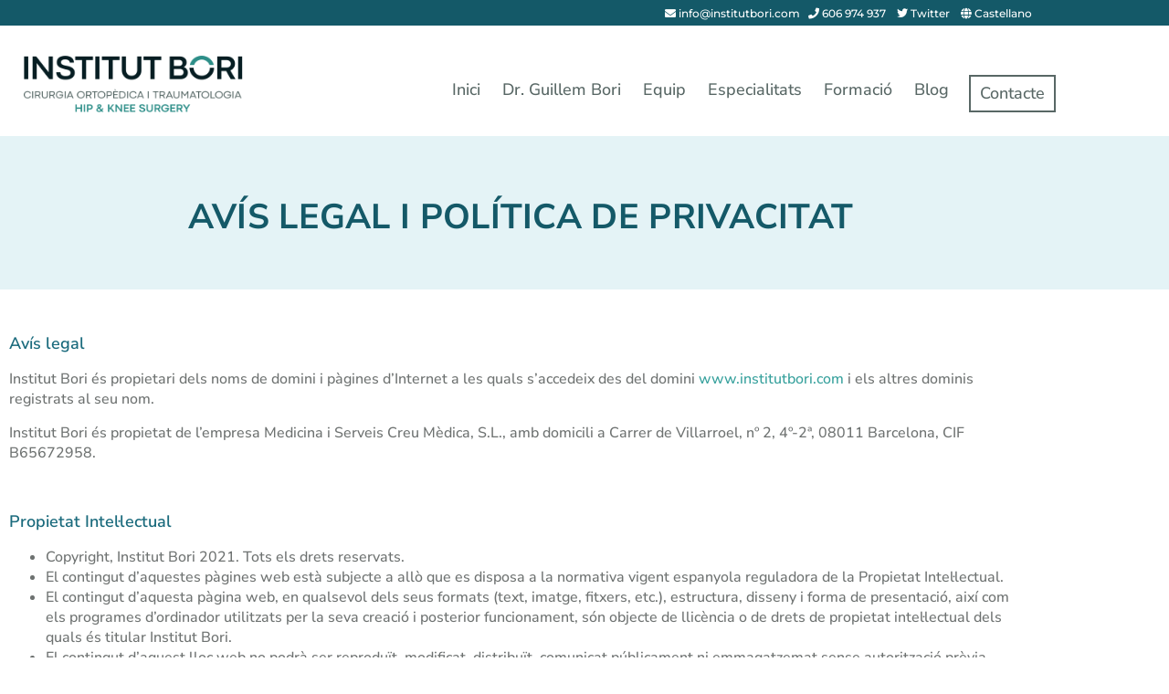

--- FILE ---
content_type: text/html; charset=UTF-8
request_url: https://institutbori.com/avis-legal-i-politica-de-privacitat/
body_size: 25244
content:
<!doctype html>
<html lang="ca">
<head>
	<meta charset="UTF-8">
	<meta name="viewport" content="width=device-width, initial-scale=1">
	<link rel="profile" href="https://gmpg.org/xfn/11">
	<title>Avís legal i política de privacitat &#8211; Institut Bori</title>
<meta name='robots' content='max-image-preview:large' />
	<style>img:is([sizes="auto" i], [sizes^="auto," i]) { contain-intrinsic-size: 3000px 1500px }</style>
	<link rel="alternate" hreflang="ca" href="https://institutbori.com/avis-legal-i-politica-de-privacitat/" />
<link rel="alternate" hreflang="es" href="https://institutbori.com/es/avis-legal-i-politica-de-privacitat/" />
<link rel="alternate" hreflang="x-default" href="https://institutbori.com/avis-legal-i-politica-de-privacitat/" />
<link rel="alternate" type="application/rss+xml" title="Institut Bori &raquo; Canal d&#039;informació" href="https://institutbori.com/feed/" />
<link rel="alternate" type="application/rss+xml" title="Institut Bori &raquo; Canal dels comentaris" href="https://institutbori.com/comments/feed/" />
<script>
window._wpemojiSettings = {"baseUrl":"https:\/\/s.w.org\/images\/core\/emoji\/16.0.1\/72x72\/","ext":".png","svgUrl":"https:\/\/s.w.org\/images\/core\/emoji\/16.0.1\/svg\/","svgExt":".svg","source":{"concatemoji":"https:\/\/institutbori.com\/wp-includes\/js\/wp-emoji-release.min.js?ver=6.8.3"}};
/*! This file is auto-generated */
!function(s,n){var o,i,e;function c(e){try{var t={supportTests:e,timestamp:(new Date).valueOf()};sessionStorage.setItem(o,JSON.stringify(t))}catch(e){}}function p(e,t,n){e.clearRect(0,0,e.canvas.width,e.canvas.height),e.fillText(t,0,0);var t=new Uint32Array(e.getImageData(0,0,e.canvas.width,e.canvas.height).data),a=(e.clearRect(0,0,e.canvas.width,e.canvas.height),e.fillText(n,0,0),new Uint32Array(e.getImageData(0,0,e.canvas.width,e.canvas.height).data));return t.every(function(e,t){return e===a[t]})}function u(e,t){e.clearRect(0,0,e.canvas.width,e.canvas.height),e.fillText(t,0,0);for(var n=e.getImageData(16,16,1,1),a=0;a<n.data.length;a++)if(0!==n.data[a])return!1;return!0}function f(e,t,n,a){switch(t){case"flag":return n(e,"\ud83c\udff3\ufe0f\u200d\u26a7\ufe0f","\ud83c\udff3\ufe0f\u200b\u26a7\ufe0f")?!1:!n(e,"\ud83c\udde8\ud83c\uddf6","\ud83c\udde8\u200b\ud83c\uddf6")&&!n(e,"\ud83c\udff4\udb40\udc67\udb40\udc62\udb40\udc65\udb40\udc6e\udb40\udc67\udb40\udc7f","\ud83c\udff4\u200b\udb40\udc67\u200b\udb40\udc62\u200b\udb40\udc65\u200b\udb40\udc6e\u200b\udb40\udc67\u200b\udb40\udc7f");case"emoji":return!a(e,"\ud83e\udedf")}return!1}function g(e,t,n,a){var r="undefined"!=typeof WorkerGlobalScope&&self instanceof WorkerGlobalScope?new OffscreenCanvas(300,150):s.createElement("canvas"),o=r.getContext("2d",{willReadFrequently:!0}),i=(o.textBaseline="top",o.font="600 32px Arial",{});return e.forEach(function(e){i[e]=t(o,e,n,a)}),i}function t(e){var t=s.createElement("script");t.src=e,t.defer=!0,s.head.appendChild(t)}"undefined"!=typeof Promise&&(o="wpEmojiSettingsSupports",i=["flag","emoji"],n.supports={everything:!0,everythingExceptFlag:!0},e=new Promise(function(e){s.addEventListener("DOMContentLoaded",e,{once:!0})}),new Promise(function(t){var n=function(){try{var e=JSON.parse(sessionStorage.getItem(o));if("object"==typeof e&&"number"==typeof e.timestamp&&(new Date).valueOf()<e.timestamp+604800&&"object"==typeof e.supportTests)return e.supportTests}catch(e){}return null}();if(!n){if("undefined"!=typeof Worker&&"undefined"!=typeof OffscreenCanvas&&"undefined"!=typeof URL&&URL.createObjectURL&&"undefined"!=typeof Blob)try{var e="postMessage("+g.toString()+"("+[JSON.stringify(i),f.toString(),p.toString(),u.toString()].join(",")+"));",a=new Blob([e],{type:"text/javascript"}),r=new Worker(URL.createObjectURL(a),{name:"wpTestEmojiSupports"});return void(r.onmessage=function(e){c(n=e.data),r.terminate(),t(n)})}catch(e){}c(n=g(i,f,p,u))}t(n)}).then(function(e){for(var t in e)n.supports[t]=e[t],n.supports.everything=n.supports.everything&&n.supports[t],"flag"!==t&&(n.supports.everythingExceptFlag=n.supports.everythingExceptFlag&&n.supports[t]);n.supports.everythingExceptFlag=n.supports.everythingExceptFlag&&!n.supports.flag,n.DOMReady=!1,n.readyCallback=function(){n.DOMReady=!0}}).then(function(){return e}).then(function(){var e;n.supports.everything||(n.readyCallback(),(e=n.source||{}).concatemoji?t(e.concatemoji):e.wpemoji&&e.twemoji&&(t(e.twemoji),t(e.wpemoji)))}))}((window,document),window._wpemojiSettings);
</script>

<style id='wp-emoji-styles-inline-css'>

	img.wp-smiley, img.emoji {
		display: inline !important;
		border: none !important;
		box-shadow: none !important;
		height: 1em !important;
		width: 1em !important;
		margin: 0 0.07em !important;
		vertical-align: -0.1em !important;
		background: none !important;
		padding: 0 !important;
	}
</style>
<style id='global-styles-inline-css'>
:root{--wp--preset--aspect-ratio--square: 1;--wp--preset--aspect-ratio--4-3: 4/3;--wp--preset--aspect-ratio--3-4: 3/4;--wp--preset--aspect-ratio--3-2: 3/2;--wp--preset--aspect-ratio--2-3: 2/3;--wp--preset--aspect-ratio--16-9: 16/9;--wp--preset--aspect-ratio--9-16: 9/16;--wp--preset--color--black: #000000;--wp--preset--color--cyan-bluish-gray: #abb8c3;--wp--preset--color--white: #ffffff;--wp--preset--color--pale-pink: #f78da7;--wp--preset--color--vivid-red: #cf2e2e;--wp--preset--color--luminous-vivid-orange: #ff6900;--wp--preset--color--luminous-vivid-amber: #fcb900;--wp--preset--color--light-green-cyan: #7bdcb5;--wp--preset--color--vivid-green-cyan: #00d084;--wp--preset--color--pale-cyan-blue: #8ed1fc;--wp--preset--color--vivid-cyan-blue: #0693e3;--wp--preset--color--vivid-purple: #9b51e0;--wp--preset--gradient--vivid-cyan-blue-to-vivid-purple: linear-gradient(135deg,rgba(6,147,227,1) 0%,rgb(155,81,224) 100%);--wp--preset--gradient--light-green-cyan-to-vivid-green-cyan: linear-gradient(135deg,rgb(122,220,180) 0%,rgb(0,208,130) 100%);--wp--preset--gradient--luminous-vivid-amber-to-luminous-vivid-orange: linear-gradient(135deg,rgba(252,185,0,1) 0%,rgba(255,105,0,1) 100%);--wp--preset--gradient--luminous-vivid-orange-to-vivid-red: linear-gradient(135deg,rgba(255,105,0,1) 0%,rgb(207,46,46) 100%);--wp--preset--gradient--very-light-gray-to-cyan-bluish-gray: linear-gradient(135deg,rgb(238,238,238) 0%,rgb(169,184,195) 100%);--wp--preset--gradient--cool-to-warm-spectrum: linear-gradient(135deg,rgb(74,234,220) 0%,rgb(151,120,209) 20%,rgb(207,42,186) 40%,rgb(238,44,130) 60%,rgb(251,105,98) 80%,rgb(254,248,76) 100%);--wp--preset--gradient--blush-light-purple: linear-gradient(135deg,rgb(255,206,236) 0%,rgb(152,150,240) 100%);--wp--preset--gradient--blush-bordeaux: linear-gradient(135deg,rgb(254,205,165) 0%,rgb(254,45,45) 50%,rgb(107,0,62) 100%);--wp--preset--gradient--luminous-dusk: linear-gradient(135deg,rgb(255,203,112) 0%,rgb(199,81,192) 50%,rgb(65,88,208) 100%);--wp--preset--gradient--pale-ocean: linear-gradient(135deg,rgb(255,245,203) 0%,rgb(182,227,212) 50%,rgb(51,167,181) 100%);--wp--preset--gradient--electric-grass: linear-gradient(135deg,rgb(202,248,128) 0%,rgb(113,206,126) 100%);--wp--preset--gradient--midnight: linear-gradient(135deg,rgb(2,3,129) 0%,rgb(40,116,252) 100%);--wp--preset--font-size--small: 13px;--wp--preset--font-size--medium: 20px;--wp--preset--font-size--large: 36px;--wp--preset--font-size--x-large: 42px;--wp--preset--spacing--20: 0.44rem;--wp--preset--spacing--30: 0.67rem;--wp--preset--spacing--40: 1rem;--wp--preset--spacing--50: 1.5rem;--wp--preset--spacing--60: 2.25rem;--wp--preset--spacing--70: 3.38rem;--wp--preset--spacing--80: 5.06rem;--wp--preset--shadow--natural: 6px 6px 9px rgba(0, 0, 0, 0.2);--wp--preset--shadow--deep: 12px 12px 50px rgba(0, 0, 0, 0.4);--wp--preset--shadow--sharp: 6px 6px 0px rgba(0, 0, 0, 0.2);--wp--preset--shadow--outlined: 6px 6px 0px -3px rgba(255, 255, 255, 1), 6px 6px rgba(0, 0, 0, 1);--wp--preset--shadow--crisp: 6px 6px 0px rgba(0, 0, 0, 1);}:root { --wp--style--global--content-size: 800px;--wp--style--global--wide-size: 1200px; }:where(body) { margin: 0; }.wp-site-blocks > .alignleft { float: left; margin-right: 2em; }.wp-site-blocks > .alignright { float: right; margin-left: 2em; }.wp-site-blocks > .aligncenter { justify-content: center; margin-left: auto; margin-right: auto; }:where(.wp-site-blocks) > * { margin-block-start: 24px; margin-block-end: 0; }:where(.wp-site-blocks) > :first-child { margin-block-start: 0; }:where(.wp-site-blocks) > :last-child { margin-block-end: 0; }:root { --wp--style--block-gap: 24px; }:root :where(.is-layout-flow) > :first-child{margin-block-start: 0;}:root :where(.is-layout-flow) > :last-child{margin-block-end: 0;}:root :where(.is-layout-flow) > *{margin-block-start: 24px;margin-block-end: 0;}:root :where(.is-layout-constrained) > :first-child{margin-block-start: 0;}:root :where(.is-layout-constrained) > :last-child{margin-block-end: 0;}:root :where(.is-layout-constrained) > *{margin-block-start: 24px;margin-block-end: 0;}:root :where(.is-layout-flex){gap: 24px;}:root :where(.is-layout-grid){gap: 24px;}.is-layout-flow > .alignleft{float: left;margin-inline-start: 0;margin-inline-end: 2em;}.is-layout-flow > .alignright{float: right;margin-inline-start: 2em;margin-inline-end: 0;}.is-layout-flow > .aligncenter{margin-left: auto !important;margin-right: auto !important;}.is-layout-constrained > .alignleft{float: left;margin-inline-start: 0;margin-inline-end: 2em;}.is-layout-constrained > .alignright{float: right;margin-inline-start: 2em;margin-inline-end: 0;}.is-layout-constrained > .aligncenter{margin-left: auto !important;margin-right: auto !important;}.is-layout-constrained > :where(:not(.alignleft):not(.alignright):not(.alignfull)){max-width: var(--wp--style--global--content-size);margin-left: auto !important;margin-right: auto !important;}.is-layout-constrained > .alignwide{max-width: var(--wp--style--global--wide-size);}body .is-layout-flex{display: flex;}.is-layout-flex{flex-wrap: wrap;align-items: center;}.is-layout-flex > :is(*, div){margin: 0;}body .is-layout-grid{display: grid;}.is-layout-grid > :is(*, div){margin: 0;}body{padding-top: 0px;padding-right: 0px;padding-bottom: 0px;padding-left: 0px;}a:where(:not(.wp-element-button)){text-decoration: underline;}:root :where(.wp-element-button, .wp-block-button__link){background-color: #32373c;border-width: 0;color: #fff;font-family: inherit;font-size: inherit;line-height: inherit;padding: calc(0.667em + 2px) calc(1.333em + 2px);text-decoration: none;}.has-black-color{color: var(--wp--preset--color--black) !important;}.has-cyan-bluish-gray-color{color: var(--wp--preset--color--cyan-bluish-gray) !important;}.has-white-color{color: var(--wp--preset--color--white) !important;}.has-pale-pink-color{color: var(--wp--preset--color--pale-pink) !important;}.has-vivid-red-color{color: var(--wp--preset--color--vivid-red) !important;}.has-luminous-vivid-orange-color{color: var(--wp--preset--color--luminous-vivid-orange) !important;}.has-luminous-vivid-amber-color{color: var(--wp--preset--color--luminous-vivid-amber) !important;}.has-light-green-cyan-color{color: var(--wp--preset--color--light-green-cyan) !important;}.has-vivid-green-cyan-color{color: var(--wp--preset--color--vivid-green-cyan) !important;}.has-pale-cyan-blue-color{color: var(--wp--preset--color--pale-cyan-blue) !important;}.has-vivid-cyan-blue-color{color: var(--wp--preset--color--vivid-cyan-blue) !important;}.has-vivid-purple-color{color: var(--wp--preset--color--vivid-purple) !important;}.has-black-background-color{background-color: var(--wp--preset--color--black) !important;}.has-cyan-bluish-gray-background-color{background-color: var(--wp--preset--color--cyan-bluish-gray) !important;}.has-white-background-color{background-color: var(--wp--preset--color--white) !important;}.has-pale-pink-background-color{background-color: var(--wp--preset--color--pale-pink) !important;}.has-vivid-red-background-color{background-color: var(--wp--preset--color--vivid-red) !important;}.has-luminous-vivid-orange-background-color{background-color: var(--wp--preset--color--luminous-vivid-orange) !important;}.has-luminous-vivid-amber-background-color{background-color: var(--wp--preset--color--luminous-vivid-amber) !important;}.has-light-green-cyan-background-color{background-color: var(--wp--preset--color--light-green-cyan) !important;}.has-vivid-green-cyan-background-color{background-color: var(--wp--preset--color--vivid-green-cyan) !important;}.has-pale-cyan-blue-background-color{background-color: var(--wp--preset--color--pale-cyan-blue) !important;}.has-vivid-cyan-blue-background-color{background-color: var(--wp--preset--color--vivid-cyan-blue) !important;}.has-vivid-purple-background-color{background-color: var(--wp--preset--color--vivid-purple) !important;}.has-black-border-color{border-color: var(--wp--preset--color--black) !important;}.has-cyan-bluish-gray-border-color{border-color: var(--wp--preset--color--cyan-bluish-gray) !important;}.has-white-border-color{border-color: var(--wp--preset--color--white) !important;}.has-pale-pink-border-color{border-color: var(--wp--preset--color--pale-pink) !important;}.has-vivid-red-border-color{border-color: var(--wp--preset--color--vivid-red) !important;}.has-luminous-vivid-orange-border-color{border-color: var(--wp--preset--color--luminous-vivid-orange) !important;}.has-luminous-vivid-amber-border-color{border-color: var(--wp--preset--color--luminous-vivid-amber) !important;}.has-light-green-cyan-border-color{border-color: var(--wp--preset--color--light-green-cyan) !important;}.has-vivid-green-cyan-border-color{border-color: var(--wp--preset--color--vivid-green-cyan) !important;}.has-pale-cyan-blue-border-color{border-color: var(--wp--preset--color--pale-cyan-blue) !important;}.has-vivid-cyan-blue-border-color{border-color: var(--wp--preset--color--vivid-cyan-blue) !important;}.has-vivid-purple-border-color{border-color: var(--wp--preset--color--vivid-purple) !important;}.has-vivid-cyan-blue-to-vivid-purple-gradient-background{background: var(--wp--preset--gradient--vivid-cyan-blue-to-vivid-purple) !important;}.has-light-green-cyan-to-vivid-green-cyan-gradient-background{background: var(--wp--preset--gradient--light-green-cyan-to-vivid-green-cyan) !important;}.has-luminous-vivid-amber-to-luminous-vivid-orange-gradient-background{background: var(--wp--preset--gradient--luminous-vivid-amber-to-luminous-vivid-orange) !important;}.has-luminous-vivid-orange-to-vivid-red-gradient-background{background: var(--wp--preset--gradient--luminous-vivid-orange-to-vivid-red) !important;}.has-very-light-gray-to-cyan-bluish-gray-gradient-background{background: var(--wp--preset--gradient--very-light-gray-to-cyan-bluish-gray) !important;}.has-cool-to-warm-spectrum-gradient-background{background: var(--wp--preset--gradient--cool-to-warm-spectrum) !important;}.has-blush-light-purple-gradient-background{background: var(--wp--preset--gradient--blush-light-purple) !important;}.has-blush-bordeaux-gradient-background{background: var(--wp--preset--gradient--blush-bordeaux) !important;}.has-luminous-dusk-gradient-background{background: var(--wp--preset--gradient--luminous-dusk) !important;}.has-pale-ocean-gradient-background{background: var(--wp--preset--gradient--pale-ocean) !important;}.has-electric-grass-gradient-background{background: var(--wp--preset--gradient--electric-grass) !important;}.has-midnight-gradient-background{background: var(--wp--preset--gradient--midnight) !important;}.has-small-font-size{font-size: var(--wp--preset--font-size--small) !important;}.has-medium-font-size{font-size: var(--wp--preset--font-size--medium) !important;}.has-large-font-size{font-size: var(--wp--preset--font-size--large) !important;}.has-x-large-font-size{font-size: var(--wp--preset--font-size--x-large) !important;}
:root :where(.wp-block-pullquote){font-size: 1.5em;line-height: 1.6;}
</style>
<link rel='stylesheet' id='sr7css-css' href='//institutbori.com/wp-content/plugins/revslider/public/css/sr7.css?ver=6.7.29' media='all' />
<link rel='stylesheet' id='wpml-legacy-horizontal-list-0-css' href='https://institutbori.com/wp-content/plugins/sitepress-multilingual-cms/templates/language-switchers/legacy-list-horizontal/style.min.css?ver=1' media='all' />
<style id='wpml-legacy-horizontal-list-0-inline-css'>
.wpml-ls-statics-shortcode_actions{background-color:#ffffff;}.wpml-ls-statics-shortcode_actions, .wpml-ls-statics-shortcode_actions .wpml-ls-sub-menu, .wpml-ls-statics-shortcode_actions a {border-color:#cdcdcd;}.wpml-ls-statics-shortcode_actions a, .wpml-ls-statics-shortcode_actions .wpml-ls-sub-menu a, .wpml-ls-statics-shortcode_actions .wpml-ls-sub-menu a:link, .wpml-ls-statics-shortcode_actions li:not(.wpml-ls-current-language) .wpml-ls-link, .wpml-ls-statics-shortcode_actions li:not(.wpml-ls-current-language) .wpml-ls-link:link {color:#444444;background-color:#ffffff;}.wpml-ls-statics-shortcode_actions .wpml-ls-sub-menu a:hover,.wpml-ls-statics-shortcode_actions .wpml-ls-sub-menu a:focus, .wpml-ls-statics-shortcode_actions .wpml-ls-sub-menu a:link:hover, .wpml-ls-statics-shortcode_actions .wpml-ls-sub-menu a:link:focus {color:#000000;background-color:#eeeeee;}.wpml-ls-statics-shortcode_actions .wpml-ls-current-language > a {color:#444444;background-color:#ffffff;}.wpml-ls-statics-shortcode_actions .wpml-ls-current-language:hover>a, .wpml-ls-statics-shortcode_actions .wpml-ls-current-language>a:focus {color:#000000;background-color:#eeeeee;}
</style>
<link rel='stylesheet' id='cmplz-general-css' href='https://institutbori.com/wp-content/plugins/complianz-gdpr/assets/css/cookieblocker.min.css?ver=1765981784' media='all' />
<link rel='stylesheet' id='hello-elementor-css' href='https://institutbori.com/wp-content/themes/hello-elementor/assets/css/reset.css?ver=3.4.5' media='all' />
<link rel='stylesheet' id='hello-elementor-theme-style-css' href='https://institutbori.com/wp-content/themes/hello-elementor/assets/css/theme.css?ver=3.4.5' media='all' />
<link rel='stylesheet' id='hello-elementor-header-footer-css' href='https://institutbori.com/wp-content/themes/hello-elementor/assets/css/header-footer.css?ver=3.4.5' media='all' />
<link rel='stylesheet' id='elementor-frontend-css' href='https://institutbori.com/wp-content/uploads/elementor/css/custom-frontend.min.css?ver=1767191841' media='all' />
<link rel='stylesheet' id='elementor-post-7-css' href='https://institutbori.com/wp-content/uploads/elementor/css/post-7.css?ver=1767191841' media='all' />
<link rel='stylesheet' id='widget-image-css' href='https://institutbori.com/wp-content/plugins/elementor/assets/css/widget-image.min.css?ver=3.34.0' media='all' />
<link rel='stylesheet' id='widget-nav-menu-css' href='https://institutbori.com/wp-content/uploads/elementor/css/custom-pro-widget-nav-menu.min.css?ver=1767191841' media='all' />
<link rel='stylesheet' id='widget-social-icons-css' href='https://institutbori.com/wp-content/plugins/elementor/assets/css/widget-social-icons.min.css?ver=3.34.0' media='all' />
<link rel='stylesheet' id='e-apple-webkit-css' href='https://institutbori.com/wp-content/uploads/elementor/css/custom-apple-webkit.min.css?ver=1767191841' media='all' />
<link rel='stylesheet' id='font-awesome-5-all-css' href='https://institutbori.com/wp-content/plugins/elementor/assets/lib/font-awesome/css/all.min.css?ver=3.34.0' media='all' />
<link rel='stylesheet' id='font-awesome-4-shim-css' href='https://institutbori.com/wp-content/plugins/elementor/assets/lib/font-awesome/css/v4-shims.min.css?ver=3.34.0' media='all' />
<link rel='stylesheet' id='widget-heading-css' href='https://institutbori.com/wp-content/plugins/elementor/assets/css/widget-heading.min.css?ver=3.34.0' media='all' />
<link rel='stylesheet' id='elementor-post-3-css' href='https://institutbori.com/wp-content/uploads/elementor/css/post-3.css?ver=1767253233' media='all' />
<link rel='stylesheet' id='elementor-post-59-css' href='https://institutbori.com/wp-content/uploads/elementor/css/post-59.css?ver=1767195911' media='all' />
<link rel='stylesheet' id='elementor-post-88-css' href='https://institutbori.com/wp-content/uploads/elementor/css/post-88.css?ver=1767195911' media='all' />
<link rel='stylesheet' id='elementor-gf-local-nunitosans-css' href='https://institutbori.com/wp-content/uploads/elementor/google-fonts/css/nunitosans.css?ver=1754233731' media='all' />
<link rel='stylesheet' id='elementor-gf-local-montserrat-css' href='https://institutbori.com/wp-content/uploads/elementor/google-fonts/css/montserrat.css?ver=1745416714' media='all' />
<script src="https://institutbori.com/wp-content/plugins/shortcode-for-current-date/dist/script.js?ver=6.8.3" id="shortcode-for-current-date-script-js"></script>
<script src="//institutbori.com/wp-content/plugins/revslider/public/js/libs/tptools.js?ver=6.7.29" id="tp-tools-js" async data-wp-strategy="async"></script>
<script src="//institutbori.com/wp-content/plugins/revslider/public/js/sr7.js?ver=6.7.29" id="sr7-js" async data-wp-strategy="async"></script>
<script src="https://institutbori.com/wp-includes/js/jquery/jquery.min.js?ver=3.7.1" id="jquery-core-js"></script>
<script src="https://institutbori.com/wp-includes/js/jquery/jquery-migrate.min.js?ver=3.4.1" id="jquery-migrate-js"></script>
<script src="https://institutbori.com/wp-content/plugins/elementor/assets/lib/font-awesome/js/v4-shims.min.js?ver=3.34.0" id="font-awesome-4-shim-js"></script>
<link rel="https://api.w.org/" href="https://institutbori.com/wp-json/" /><link rel="alternate" title="JSON" type="application/json" href="https://institutbori.com/wp-json/wp/v2/pages/3" /><link rel="EditURI" type="application/rsd+xml" title="RSD" href="https://institutbori.com/xmlrpc.php?rsd" />
<meta name="generator" content="WordPress 6.8.3" />
<link rel="canonical" href="https://institutbori.com/avis-legal-i-politica-de-privacitat/" />
<link rel='shortlink' href='https://institutbori.com/?p=3' />
<link rel="alternate" title="oEmbed (JSON)" type="application/json+oembed" href="https://institutbori.com/wp-json/oembed/1.0/embed?url=https%3A%2F%2Finstitutbori.com%2Favis-legal-i-politica-de-privacitat%2F" />
<link rel="alternate" title="oEmbed (XML)" type="text/xml+oembed" href="https://institutbori.com/wp-json/oembed/1.0/embed?url=https%3A%2F%2Finstitutbori.com%2Favis-legal-i-politica-de-privacitat%2F&#038;format=xml" />
<meta name="generator" content="WPML ver:4.8.6 stt:8,2;" />
			<style>.cmplz-hidden {
					display: none !important;
				}</style><meta name="generator" content="Elementor 3.34.0; features: e_font_icon_svg, additional_custom_breakpoints; settings: css_print_method-external, google_font-enabled, font_display-auto">
<style>
/**/
	.caixa-titol-subratllat h3 {
		border-bottom: 2px #CCE5CA solid;
		padding-bottom: 12px;
		margin-bottom: 16px;
		display: block!important;
	}
	
	/* Complianz cookie banner botons a dues columnes */
.cmplz-cookiebanner .cmplz-buttons {
	display: flex;
	flex-direction: row!important;
}

/* Salt de linia responsive */
@media screen and (max-width: 768px){
	.hide-mobile {
		display: none;
		}
	br.hide-mobile {
		display: none;
		}
}
@media screen and (min-width: 768px){
	.hide-desktop {
		display: none;
		}
}

/* Render */
html { text-rendering: optimizeLegibility;
	-webkit-font-smoothing: antialiased;
	-moz-osx-font-smoothing: grayscale;
}

	#pre-header a {
	color:white;
}

#footer a {
	color: #E3E3E3;
}

#footer a:hover {
	color: #35A09C;
}

.elementor-button {
	text-decoration:none!important;
}

/* CAIXES I TEXTOS ON SOM? */
.on-som h4 {
    color:#35A09C!important;
    text-transform: uppercase!important;
    margin-bottom: 5px;
    margin-top: 0;
}
.on-som strong {
	color:#145968!important;
}
.on-som p {
    margin-bottom: 0;
}


/* BOTO CONTACTAR MENU */
.contactar-boto {
	border:none;
    color: #35A09C;
}

.contactar-boto a {
    padding:6px 10px !important;
    border: 2px solid #586765;
    margin-top:8px;
}

.contactar-boto a:hover {
     border: 2px solid #35A09C;
}

.contactar-boto a.elementor-item.elementor-item-active {
    border-color: #35A09C;
    color: #35A09C;
}

.elementor-element.elementor-element-953f044 .elementor-nav-menu--main:not(.e--pointer-framed) .elementor-item.elementor-item-active::after {
    height: 0px;    
}

.elementor-688 .elementor-element.elementor-element-953f044 .e--pointer-underline .elementor-item::after {
	height:0;
}

.contactar-boto a:hover a.elementor-item::after {
	height: 0;
}

@media screen and (max-width: 767px) {
	.contactar-boto a {
      margin:0px 20% 20px 20%;
     /* margin-right:-15px!important;*/
    }
}



/* TAB CONTENT */
.elementor-widget-tabs .elementor-tab-content {
	padding: 20px 30px;
}
.elementor-widget-tabs .elementor-tab-content ul {
	margin-left: -10px;
    margin-bottom: 24px;
}
.elementor-22 .elementor-element.elementor-element-9483211 .elementor-tab-title.elementor-active {
	font-weight:Bold;
}
#tabs-estils h5 {
    font-size:16px;
    color:#313736;
    font-weight:600;
}
.img-especialitats { 
	margin-top: 48px;
}
@media screen and (max-width: 767px) {
	.elementor-widget-tabs .elementor-tab-content {
		padding: 6px 16px;
	}
    .img-especialitats {
    	width:90%;
        margin:0 5% 16px 5%;
        margin-top: 15px;
    }
}
@media screen and (min-width: 767px) and (max-width: 960px) {
	.img-especialitats {
    	width:50%;
    }
}


/* FORMACIO */
.llista-formacio ol li {
	margin-bottom: 12px;
}
img.boto-pubmed {
    border: 1px solid #ddd;
    padding: 35px 15px;
    margin: 0 0 15px 15px;
    transform: translate( 0px, -35px);
}
@media screen and (max-width: 768px) {
    img.boto-pubmed {
        transform: translate( 0px, 0px);
        margin: 0 0 20px 15px;
    }
}
@media screen and (max-width: 480px) {
    img.boto-pubmed {
        width:80%!important;
        float:left;
        display: block!important;
        margin: 20px 10%;
        padding: 25px 50px;
    }    
}

/* PROVES */
.wp-block-image.supera-columna-text {
	margin-left:-60px;
    margin-right:-60px;
}

/* MINJA FORMS*/
.nf-form-content input.ninja-forms-field{
	height:42px!important;
}
body.elementor-kit-7 input[type="button"] {
    padding-top:9px;
}
body.elementor-kit-7 input[type="button"]:hover {
    background-color:#35A09C!important;
    color:white;
}
.nf-error.field-wrap .nf-field-element::after {
    background: #e80000;
    color: #fff;
    font-family: FontAwesome;
    font-size: 18px;
    height: 40px!important;
    width: 42px!important;
    line-height: 42px;
}

/* BLOG */
.blog-cos p {
	color: #313736;
}
.blog-cos blockquote {
	font-size: 1.2rem;
	font-family: "Nunito Sans", Sans-serif;
  padding: 0 0 0 1rem;
	border-style: solid;
	border-width: 0px 0px 0px 3px;
	border-color: #35A09C;
  margin: 1.5rem 0 ;
}

/* Proporció imatges*/
/* Imatge amb proporció */
.imatge-43 img {
	object-ratio: 4/3!important;
	object-fit: cover!important;
}

</style>
			<style>
				.e-con.e-parent:nth-of-type(n+4):not(.e-lazyloaded):not(.e-no-lazyload),
				.e-con.e-parent:nth-of-type(n+4):not(.e-lazyloaded):not(.e-no-lazyload) * {
					background-image: none !important;
				}
				@media screen and (max-height: 1024px) {
					.e-con.e-parent:nth-of-type(n+3):not(.e-lazyloaded):not(.e-no-lazyload),
					.e-con.e-parent:nth-of-type(n+3):not(.e-lazyloaded):not(.e-no-lazyload) * {
						background-image: none !important;
					}
				}
				@media screen and (max-height: 640px) {
					.e-con.e-parent:nth-of-type(n+2):not(.e-lazyloaded):not(.e-no-lazyload),
					.e-con.e-parent:nth-of-type(n+2):not(.e-lazyloaded):not(.e-no-lazyload) * {
						background-image: none !important;
					}
				}
			</style>
			<link rel="preconnect" href="https://fonts.googleapis.com">
<link rel="preconnect" href="https://fonts.gstatic.com/" crossorigin>
<meta name="generator" content="Powered by Slider Revolution 6.7.29 - responsive, Mobile-Friendly Slider Plugin for WordPress with comfortable drag and drop interface." />
<link rel="icon" href="https://institutbori.com/wp-content/uploads/2020/06/favicon-150x150.png" sizes="32x32" />
<link rel="icon" href="https://institutbori.com/wp-content/uploads/2020/06/favicon.png" sizes="192x192" />
<link rel="apple-touch-icon" href="https://institutbori.com/wp-content/uploads/2020/06/favicon.png" />
<meta name="msapplication-TileImage" content="https://institutbori.com/wp-content/uploads/2020/06/favicon.png" />
<script>
	window._tpt			??= {};
	window.SR7			??= {};
	_tpt.R				??= {};
	_tpt.R.fonts		??= {};
	_tpt.R.fonts.customFonts??= {};
	SR7.devMode			=  false;
	SR7.F 				??= {};
	SR7.G				??= {};
	SR7.LIB				??= {};
	SR7.E				??= {};
	SR7.E.gAddons		??= {};
	SR7.E.php 			??= {};
	SR7.E.nonce			= '84462b7d7f';
	SR7.E.ajaxurl		= 'https://institutbori.com/wp-admin/admin-ajax.php';
	SR7.E.resturl		= 'https://institutbori.com/wp-json/';
	SR7.E.slug_path		= 'revslider/revslider.php';
	SR7.E.slug			= 'revslider';
	SR7.E.plugin_url	= 'https://institutbori.com/wp-content/plugins/revslider/';
	SR7.E.wp_plugin_url = 'https://institutbori.com/wp-content/plugins/';
	SR7.E.revision		= '6.7.29';
	SR7.E.fontBaseUrl	= '//fonts.googleapis.com/css2?family=';
	SR7.G.breakPoints 	= [1240,1024,778,480];
	SR7.E.modules 		= ['module','page','slide','layer','draw','animate','srtools','canvas','defaults','carousel','navigation','media','modifiers','migration'];
	SR7.E.libs 			= ['WEBGL'];
	SR7.E.css 			= ['csslp','cssbtns','cssfilters','cssnav','cssmedia'];
	SR7.E.resources		= {};
	SR7.E.wpml			??= {};
	SR7.E.wpml.lang		= 'ca';
	SR7.JSON			??= {};
/*! Slider Revolution 7.0 - Page Processor */
!function(){"use strict";window.SR7??={},window._tpt??={},SR7.version="Slider Revolution 6.7.16",_tpt.getWinDim=function(t){_tpt.screenHeightWithUrlBar??=window.innerHeight;let e=SR7.F?.modal?.visible&&SR7.M[SR7.F.module.getIdByAlias(SR7.F.modal.requested)];_tpt.scrollBar=window.innerWidth!==document.documentElement.clientWidth||e&&window.innerWidth!==e.c.module.clientWidth,_tpt.winW=window.innerWidth-(_tpt.scrollBar||"prepare"==t?_tpt.scrollBarW??_tpt.mesureScrollBar():0),_tpt.winH=window.innerHeight,_tpt.winWAll=document.documentElement.clientWidth},_tpt.getResponsiveLevel=function(t,e){SR7.M[e];return _tpt.closestGE(t,_tpt.winWAll)},_tpt.mesureScrollBar=function(){let t=document.createElement("div");return t.className="RSscrollbar-measure",t.style.width="100px",t.style.height="100px",t.style.overflow="scroll",t.style.position="absolute",t.style.top="-9999px",document.body.appendChild(t),_tpt.scrollBarW=t.offsetWidth-t.clientWidth,document.body.removeChild(t),_tpt.scrollBarW},_tpt.loadCSS=async function(t,e,s){return s?_tpt.R.fonts.required[e].status=1:(_tpt.R[e]??={},_tpt.R[e].status=1),new Promise(((n,i)=>{if(_tpt.isStylesheetLoaded(t))s?_tpt.R.fonts.required[e].status=2:_tpt.R[e].status=2,n();else{const o=document.createElement("link");o.rel="stylesheet";let l="text",r="css";o["type"]=l+"/"+r,o.href=t,o.onload=()=>{s?_tpt.R.fonts.required[e].status=2:_tpt.R[e].status=2,n()},o.onerror=()=>{s?_tpt.R.fonts.required[e].status=3:_tpt.R[e].status=3,i(new Error(`Failed to load CSS: ${t}`))},document.head.appendChild(o)}}))},_tpt.addContainer=function(t){const{tag:e="div",id:s,class:n,datas:i,textContent:o,iHTML:l}=t,r=document.createElement(e);if(s&&""!==s&&(r.id=s),n&&""!==n&&(r.className=n),i)for(const[t,e]of Object.entries(i))"style"==t?r.style.cssText=e:r.setAttribute(`data-${t}`,e);return o&&(r.textContent=o),l&&(r.innerHTML=l),r},_tpt.collector=function(){return{fragment:new DocumentFragment,add(t){var e=_tpt.addContainer(t);return this.fragment.appendChild(e),e},append(t){t.appendChild(this.fragment)}}},_tpt.isStylesheetLoaded=function(t){let e=t.split("?")[0];return Array.from(document.querySelectorAll('link[rel="stylesheet"], link[rel="preload"]')).some((t=>t.href.split("?")[0]===e))},_tpt.preloader={requests:new Map,preloaderTemplates:new Map,show:function(t,e){if(!e||!t)return;const{type:s,color:n}=e;if(s<0||"off"==s)return;const i=`preloader_${s}`;let o=this.preloaderTemplates.get(i);o||(o=this.build(s,n),this.preloaderTemplates.set(i,o)),this.requests.has(t)||this.requests.set(t,{count:0});const l=this.requests.get(t);clearTimeout(l.timer),l.count++,1===l.count&&(l.timer=setTimeout((()=>{l.preloaderClone=o.cloneNode(!0),l.anim&&l.anim.kill(),void 0!==_tpt.gsap?l.anim=_tpt.gsap.fromTo(l.preloaderClone,1,{opacity:0},{opacity:1}):l.preloaderClone.classList.add("sr7-fade-in"),t.appendChild(l.preloaderClone)}),150))},hide:function(t){if(!this.requests.has(t))return;const e=this.requests.get(t);e.count--,e.count<0&&(e.count=0),e.anim&&e.anim.kill(),0===e.count&&(clearTimeout(e.timer),e.preloaderClone&&(e.preloaderClone.classList.remove("sr7-fade-in"),e.anim=_tpt.gsap.to(e.preloaderClone,.3,{opacity:0,onComplete:function(){e.preloaderClone.remove()}})))},state:function(t){if(!this.requests.has(t))return!1;return this.requests.get(t).count>0},build:(t,e="#ffffff",s="")=>{if(t<0||"off"===t)return null;const n=parseInt(t);if(t="prlt"+n,isNaN(n))return null;if(_tpt.loadCSS(SR7.E.plugin_url+"public/css/preloaders/t"+n+".css","preloader_"+t),isNaN(n)||n<6){const i=`background-color:${e}`,o=1===n||2==n?i:"",l=3===n||4==n?i:"",r=_tpt.collector();["dot1","dot2","bounce1","bounce2","bounce3"].forEach((t=>r.add({tag:"div",class:t,datas:{style:l}})));const d=_tpt.addContainer({tag:"sr7-prl",class:`${t} ${s}`,datas:{style:o}});return r.append(d),d}{let i={};if(7===n){let t;e.startsWith("#")?(t=e.replace("#",""),t=`rgba(${parseInt(t.substring(0,2),16)}, ${parseInt(t.substring(2,4),16)}, ${parseInt(t.substring(4,6),16)}, `):e.startsWith("rgb")&&(t=e.slice(e.indexOf("(")+1,e.lastIndexOf(")")).split(",").map((t=>t.trim())),t=`rgba(${t[0]}, ${t[1]}, ${t[2]}, `),t&&(i.style=`border-top-color: ${t}0.65); border-bottom-color: ${t}0.15); border-left-color: ${t}0.65); border-right-color: ${t}0.15)`)}else 12===n&&(i.style=`background:${e}`);const o=[10,0,4,2,5,9,0,4,4,2][n-6],l=_tpt.collector(),r=l.add({tag:"div",class:"sr7-prl-inner",datas:i});Array.from({length:o}).forEach((()=>r.appendChild(l.add({tag:"span",datas:{style:`background:${e}`}}))));const d=_tpt.addContainer({tag:"sr7-prl",class:`${t} ${s}`});return l.append(d),d}}},SR7.preLoader={show:(t,e)=>{"off"!==(SR7.M[t]?.settings?.pLoader?.type??"off")&&_tpt.preloader.show(e||SR7.M[t].c.module,SR7.M[t]?.settings?.pLoader??{color:"#fff",type:10})},hide:(t,e)=>{"off"!==(SR7.M[t]?.settings?.pLoader?.type??"off")&&_tpt.preloader.hide(e||SR7.M[t].c.module)},state:(t,e)=>_tpt.preloader.state(e||SR7.M[t].c.module)},_tpt.prepareModuleHeight=function(t){window.SR7.M??={},window.SR7.M[t.id]??={},"ignore"==t.googleFont&&(SR7.E.ignoreGoogleFont=!0);let e=window.SR7.M[t.id];if(null==_tpt.scrollBarW&&_tpt.mesureScrollBar(),e.c??={},e.states??={},e.settings??={},e.settings.size??={},t.fixed&&(e.settings.fixed=!0),e.c.module=document.getElementById(t.id),e.c.adjuster=e.c.module.getElementsByTagName("sr7-adjuster")[0],e.c.content=e.c.module.getElementsByTagName("sr7-content")[0],"carousel"==t.type&&(e.c.carousel=e.c.content.getElementsByTagName("sr7-carousel")[0]),null==e.c.module||null==e.c.module)return;t.plType&&t.plColor&&(e.settings.pLoader={type:t.plType,color:t.plColor}),void 0===t.plType||"off"===t.plType||SR7.preLoader.state(t.id)&&SR7.preLoader.state(t.id,e.c.module)||SR7.preLoader.show(t.id,e.c.module),_tpt.winW||_tpt.getWinDim("prepare"),_tpt.getWinDim();let s=""+e.c.module.dataset?.modal;"modal"==s||"true"==s||"undefined"!==s&&"false"!==s||(e.settings.size.fullWidth=t.size.fullWidth,e.LEV??=_tpt.getResponsiveLevel(window.SR7.G.breakPoints,t.id),t.vpt=_tpt.fillArray(t.vpt,5),e.settings.vPort=t.vpt[e.LEV],void 0!==t.el&&"720"==t.el[4]&&t.gh[4]!==t.el[4]&&"960"==t.el[3]&&t.gh[3]!==t.el[3]&&"768"==t.el[2]&&t.gh[2]!==t.el[2]&&delete t.el,e.settings.size.height=null==t.el||null==t.el[e.LEV]||0==t.el[e.LEV]||"auto"==t.el[e.LEV]?_tpt.fillArray(t.gh,5,-1):_tpt.fillArray(t.el,5,-1),e.settings.size.width=_tpt.fillArray(t.gw,5,-1),e.settings.size.minHeight=_tpt.fillArray(t.mh??[0],5,-1),e.cacheSize={fullWidth:e.settings.size?.fullWidth,fullHeight:e.settings.size?.fullHeight},void 0!==t.off&&(t.off?.t&&(e.settings.size.m??={})&&(e.settings.size.m.t=t.off.t),t.off?.b&&(e.settings.size.m??={})&&(e.settings.size.m.b=t.off.b),t.off?.l&&(e.settings.size.p??={})&&(e.settings.size.p.l=t.off.l),t.off?.r&&(e.settings.size.p??={})&&(e.settings.size.p.r=t.off.r),e.offsetPrepared=!0),_tpt.updatePMHeight(t.id,t,!0))},_tpt.updatePMHeight=(t,e,s)=>{let n=SR7.M[t];var i=n.settings.size.fullWidth?_tpt.winW:n.c.module.parentNode.offsetWidth;i=0===i||isNaN(i)?_tpt.winW:i;let o=n.settings.size.width[n.LEV]||n.settings.size.width[n.LEV++]||n.settings.size.width[n.LEV--]||i,l=n.settings.size.height[n.LEV]||n.settings.size.height[n.LEV++]||n.settings.size.height[n.LEV--]||0,r=n.settings.size.minHeight[n.LEV]||n.settings.size.minHeight[n.LEV++]||n.settings.size.minHeight[n.LEV--]||0;if(l="auto"==l?0:l,l=parseInt(l),"carousel"!==e.type&&(i-=parseInt(e.onw??0)||0),n.MP=!n.settings.size.fullWidth&&i<o||_tpt.winW<o?Math.min(1,i/o):1,e.size.fullScreen||e.size.fullHeight){let t=parseInt(e.fho)||0,s=(""+e.fho).indexOf("%")>-1;e.newh=_tpt.winH-(s?_tpt.winH*t/100:t)}else e.newh=n.MP*Math.max(l,r);if(e.newh+=(parseInt(e.onh??0)||0)+(parseInt(e.carousel?.pt)||0)+(parseInt(e.carousel?.pb)||0),void 0!==e.slideduration&&(e.newh=Math.max(e.newh,parseInt(e.slideduration)/3)),e.shdw&&_tpt.buildShadow(e.id,e),n.c.adjuster.style.height=e.newh+"px",n.c.module.style.height=e.newh+"px",n.c.content.style.height=e.newh+"px",n.states.heightPrepared=!0,n.dims??={},n.dims.moduleRect=n.c.module.getBoundingClientRect(),n.c.content.style.left="-"+n.dims.moduleRect.left+"px",!n.settings.size.fullWidth)return s&&requestAnimationFrame((()=>{i!==n.c.module.parentNode.offsetWidth&&_tpt.updatePMHeight(e.id,e)})),void _tpt.bgStyle(e.id,e,window.innerWidth==_tpt.winW,!0);_tpt.bgStyle(e.id,e,window.innerWidth==_tpt.winW,!0),requestAnimationFrame((function(){s&&requestAnimationFrame((()=>{i!==n.c.module.parentNode.offsetWidth&&_tpt.updatePMHeight(e.id,e)}))})),n.earlyResizerFunction||(n.earlyResizerFunction=function(){requestAnimationFrame((function(){_tpt.getWinDim(),_tpt.moduleDefaults(e.id,e),_tpt.updateSlideBg(t,!0)}))},window.addEventListener("resize",n.earlyResizerFunction))},_tpt.buildShadow=function(t,e){let s=SR7.M[t];null==s.c.shadow&&(s.c.shadow=document.createElement("sr7-module-shadow"),s.c.shadow.classList.add("sr7-shdw-"+e.shdw),s.c.content.appendChild(s.c.shadow))},_tpt.bgStyle=async(t,e,s,n,i)=>{const o=SR7.M[t];if((e=e??o.settings).fixed&&!o.c.module.classList.contains("sr7-top-fixed")&&(o.c.module.classList.add("sr7-top-fixed"),o.c.module.style.position="fixed",o.c.module.style.width="100%",o.c.module.style.top="0px",o.c.module.style.left="0px",o.c.module.style.pointerEvents="none",o.c.module.style.zIndex=5e3,o.c.content.style.pointerEvents="none"),null==o.c.bgcanvas){let t=document.createElement("sr7-module-bg"),l=!1;if("string"==typeof e?.bg?.color&&e?.bg?.color.includes("{"))if(_tpt.gradient&&_tpt.gsap)e.bg.color=_tpt.gradient.convert(e.bg.color);else try{let t=JSON.parse(e.bg.color);(t?.orig||t?.string)&&(e.bg.color=JSON.parse(e.bg.color))}catch(t){return}let r="string"==typeof e?.bg?.color?e?.bg?.color||"transparent":e?.bg?.color?.string??e?.bg?.color?.orig??e?.bg?.color?.color??"transparent";if(t.style["background"+(String(r).includes("grad")?"":"Color")]=r,("transparent"!==r||i)&&(l=!0),o.offsetPrepared&&(t.style.visibility="hidden"),e?.bg?.image?.src&&(t.style.backgroundImage=`url(${e?.bg?.image.src})`,t.style.backgroundSize=""==(e.bg.image?.size??"")?"cover":e.bg.image.size,t.style.backgroundPosition=e.bg.image.position,t.style.backgroundRepeat=""==e.bg.image.repeat||null==e.bg.image.repeat?"no-repeat":e.bg.image.repeat,l=!0),!l)return;o.c.bgcanvas=t,e.size.fullWidth?t.style.width=_tpt.winW-(s&&_tpt.winH<document.body.offsetHeight?_tpt.scrollBarW:0)+"px":n&&(t.style.width=o.c.module.offsetWidth+"px"),e.sbt?.use?o.c.content.appendChild(o.c.bgcanvas):o.c.module.appendChild(o.c.bgcanvas)}o.c.bgcanvas.style.height=void 0!==e.newh?e.newh+"px":("carousel"==e.type?o.dims.module.h:o.dims.content.h)+"px",o.c.bgcanvas.style.left=!s&&e.sbt?.use||o.c.bgcanvas.closest("SR7-CONTENT")?"0px":"-"+(o?.dims?.moduleRect?.left??0)+"px"},_tpt.updateSlideBg=function(t,e){const s=SR7.M[t];let n=s.settings;s?.c?.bgcanvas&&(n.size.fullWidth?s.c.bgcanvas.style.width=_tpt.winW-(e&&_tpt.winH<document.body.offsetHeight?_tpt.scrollBarW:0)+"px":preparing&&(s.c.bgcanvas.style.width=s.c.module.offsetWidth+"px"))},_tpt.moduleDefaults=(t,e)=>{let s=SR7.M[t];null!=s&&null!=s.c&&null!=s.c.module&&(s.dims??={},s.dims.moduleRect=s.c.module.getBoundingClientRect(),s.c.content.style.left="-"+s.dims.moduleRect.left+"px",s.c.content.style.width=_tpt.winW-_tpt.scrollBarW+"px","carousel"==e.type&&(s.c.module.style.overflow="visible"),_tpt.bgStyle(t,e,window.innerWidth==_tpt.winW))},_tpt.getOffset=t=>{var e=t.getBoundingClientRect(),s=window.pageXOffset||document.documentElement.scrollLeft,n=window.pageYOffset||document.documentElement.scrollTop;return{top:e.top+n,left:e.left+s}},_tpt.fillArray=function(t,e){let s,n;t=Array.isArray(t)?t:[t];let i=Array(e),o=t.length;for(n=0;n<t.length;n++)i[n+(e-o)]=t[n],null==s&&"#"!==t[n]&&(s=t[n]);for(let t=0;t<e;t++)void 0!==i[t]&&"#"!=i[t]||(i[t]=s),s=i[t];return i},_tpt.closestGE=function(t,e){let s=Number.MAX_VALUE,n=-1;for(let i=0;i<t.length;i++)t[i]-1>=e&&t[i]-1-e<s&&(s=t[i]-1-e,n=i);return++n}}();</script>
</head>
<body class="privacy-policy wp-singular page-template-default page page-id-3 wp-custom-logo wp-embed-responsive wp-theme-hello-elementor hello-elementor-default elementor-default elementor-kit-7 elementor-page elementor-page-3">


<a class="skip-link screen-reader-text" href="#content">Vés al contingut</a>

		<header data-elementor-type="header" data-elementor-id="59" class="elementor elementor-59 elementor-location-header" data-elementor-post-type="elementor_library">
					<section class="elementor-section elementor-top-section elementor-element elementor-element-dbbc39a elementor-section-boxed elementor-section-height-default elementor-section-height-default" data-id="dbbc39a" data-element_type="section" id="pre-header" data-settings="{&quot;background_background&quot;:&quot;classic&quot;}">
							<div class="elementor-background-overlay"></div>
							<div class="elementor-container elementor-column-gap-default">
					<div class="elementor-column elementor-col-100 elementor-top-column elementor-element elementor-element-087ac39" data-id="087ac39" data-element_type="column">
			<div class="elementor-widget-wrap elementor-element-populated">
						<div class="elementor-element elementor-element-b174c40 elementor-hidden-phone elementor-widget elementor-widget-text-editor" data-id="b174c40" data-element_type="widget" data-widget_type="text-editor.default">
									<a href="mailto:info@institutbori.com" target="_blank" rel="noopener"><i class="fas fa-envelope"></i> info@institutbori.com</a>&nbsp;&nbsp;&nbsp;<a href="tel:606974937" target="_blank" rel="noopener"><i class="fas fa-phone"></i> 606 974 937 </a>&nbsp;&nbsp;&nbsp;<a href="https://twitter.com/GuillemBori" target="_blank" rel="noopener"><i class="fab fa-twitter"></i> Twitter </a>&nbsp;&nbsp;&nbsp;<a href="/es/"><i class="fas fa-globe"></i> Castellano </a>								</div>
				<div class="elementor-element elementor-element-317a0dd elementor-hidden-desktop elementor-hidden-tablet elementor-widget elementor-widget-text-editor" data-id="317a0dd" data-element_type="widget" data-widget_type="text-editor.default">
									<a title="info@institutbori.com" href="mailto:info@institutbori.com" target="_blank" rel="noopener"><i class="fas fa-envelope"></i> </a>&nbsp;&nbsp;&nbsp;<a title="606974937" href="tel:606974937" target="_blank" rel="noopener"><i class="fas fa-phone"></i> </a>&nbsp;&nbsp;&nbsp;<a title="twitter" href="https://twitter.com/GuillemBori" target="_blank" rel="noopener"><i class="fab fa-twitter"></i> </a>&nbsp;&nbsp;&nbsp;<a href="/es/"><i class="fas fa-globe"></i> Castellano </a>								</div>
					</div>
		</div>
					</div>
		</section>
				<header class="elementor-section elementor-top-section elementor-element elementor-element-4a3c456 elementor-section-boxed elementor-section-height-default elementor-section-height-default" data-id="4a3c456" data-element_type="section" data-settings="{&quot;background_background&quot;:&quot;classic&quot;}">
							<div class="elementor-background-overlay"></div>
							<div class="elementor-container elementor-column-gap-default">
					<div class="elementor-column elementor-col-50 elementor-top-column elementor-element elementor-element-13e778e" data-id="13e778e" data-element_type="column">
			<div class="elementor-widget-wrap elementor-element-populated">
						<div class="elementor-element elementor-element-98b66fe elementor-widget elementor-widget-theme-site-logo elementor-widget-image" data-id="98b66fe" data-element_type="widget" data-widget_type="theme-site-logo.default">
											<a href="https://institutbori.com">
			<img fetchpriority="high" width="578" height="150" src="https://institutbori.com/wp-content/uploads/2020/06/Logo2.png" class="attachment-full size-full wp-image-614" alt="" srcset="https://institutbori.com/wp-content/uploads/2020/06/Logo2.png 578w, https://institutbori.com/wp-content/uploads/2020/06/Logo2-300x78.png 300w" sizes="(max-width: 578px) 100vw, 578px" />				</a>
											</div>
					</div>
		</div>
				<div class="elementor-column elementor-col-50 elementor-top-column elementor-element elementor-element-3a447bf" data-id="3a447bf" data-element_type="column">
			<div class="elementor-widget-wrap elementor-element-populated">
						<div class="elementor-element elementor-element-953f044 elementor-nav-menu__align-end elementor-nav-menu--stretch elementor-nav-menu__text-align-center elementor-nav-menu--dropdown-tablet elementor-nav-menu--toggle elementor-nav-menu--burger elementor-widget elementor-widget-nav-menu" data-id="953f044" data-element_type="widget" data-settings="{&quot;full_width&quot;:&quot;stretch&quot;,&quot;layout&quot;:&quot;horizontal&quot;,&quot;submenu_icon&quot;:{&quot;value&quot;:&quot;&lt;svg aria-hidden=\&quot;true\&quot; class=\&quot;e-font-icon-svg e-fas-caret-down\&quot; viewBox=\&quot;0 0 320 512\&quot; xmlns=\&quot;http:\/\/www.w3.org\/2000\/svg\&quot;&gt;&lt;path d=\&quot;M31.3 192h257.3c17.8 0 26.7 21.5 14.1 34.1L174.1 354.8c-7.8 7.8-20.5 7.8-28.3 0L17.2 226.1C4.6 213.5 13.5 192 31.3 192z\&quot;&gt;&lt;\/path&gt;&lt;\/svg&gt;&quot;,&quot;library&quot;:&quot;fa-solid&quot;},&quot;toggle&quot;:&quot;burger&quot;}" data-widget_type="nav-menu.default">
								<nav aria-label="Menu" class="elementor-nav-menu--main elementor-nav-menu__container elementor-nav-menu--layout-horizontal e--pointer-underline e--animation-fade">
				<ul id="menu-1-953f044" class="elementor-nav-menu"><li class="menu-item menu-item-type-post_type menu-item-object-page menu-item-home menu-item-52"><a href="https://institutbori.com/" class="elementor-item">Inici</a></li>
<li class="menu-item menu-item-type-post_type menu-item-object-page menu-item-55"><a href="https://institutbori.com/dr-guillem-bori/" class="elementor-item">Dr. Guillem Bori</a></li>
<li class="menu-item menu-item-type-post_type menu-item-object-page menu-item-56"><a href="https://institutbori.com/equip/" class="elementor-item">Equip</a></li>
<li class="menu-item menu-item-type-post_type menu-item-object-page menu-item-57"><a href="https://institutbori.com/especialitats/" class="elementor-item">Especialitats</a></li>
<li class="menu-item menu-item-type-post_type menu-item-object-page menu-item-58"><a href="https://institutbori.com/formacio/" class="elementor-item">Formació</a></li>
<li class="menu-item menu-item-type-post_type menu-item-object-page menu-item-53"><a href="https://institutbori.com/blog/" class="elementor-item">Blog</a></li>
<li class="contactar-boto menu-item menu-item-type-post_type menu-item-object-page menu-item-54"><a href="https://institutbori.com/contacte/" class="elementor-item">Contacte</a></li>
</ul>			</nav>
					<div class="elementor-menu-toggle" role="button" tabindex="0" aria-label="Commuta el menú" aria-expanded="false">
			<svg aria-hidden="true" role="presentation" class="elementor-menu-toggle__icon--open e-font-icon-svg e-eicon-menu-bar" viewBox="0 0 1000 1000" xmlns="http://www.w3.org/2000/svg"><path d="M104 333H896C929 333 958 304 958 271S929 208 896 208H104C71 208 42 237 42 271S71 333 104 333ZM104 583H896C929 583 958 554 958 521S929 458 896 458H104C71 458 42 487 42 521S71 583 104 583ZM104 833H896C929 833 958 804 958 771S929 708 896 708H104C71 708 42 737 42 771S71 833 104 833Z"></path></svg><svg aria-hidden="true" role="presentation" class="elementor-menu-toggle__icon--close e-font-icon-svg e-eicon-close" viewBox="0 0 1000 1000" xmlns="http://www.w3.org/2000/svg"><path d="M742 167L500 408 258 167C246 154 233 150 217 150 196 150 179 158 167 167 154 179 150 196 150 212 150 229 154 242 171 254L408 500 167 742C138 771 138 800 167 829 196 858 225 858 254 829L496 587 738 829C750 842 767 846 783 846 800 846 817 842 829 829 842 817 846 804 846 783 846 767 842 750 829 737L588 500 833 258C863 229 863 200 833 171 804 137 775 137 742 167Z"></path></svg>		</div>
					<nav class="elementor-nav-menu--dropdown elementor-nav-menu__container" aria-hidden="true">
				<ul id="menu-2-953f044" class="elementor-nav-menu"><li class="menu-item menu-item-type-post_type menu-item-object-page menu-item-home menu-item-52"><a href="https://institutbori.com/" class="elementor-item" tabindex="-1">Inici</a></li>
<li class="menu-item menu-item-type-post_type menu-item-object-page menu-item-55"><a href="https://institutbori.com/dr-guillem-bori/" class="elementor-item" tabindex="-1">Dr. Guillem Bori</a></li>
<li class="menu-item menu-item-type-post_type menu-item-object-page menu-item-56"><a href="https://institutbori.com/equip/" class="elementor-item" tabindex="-1">Equip</a></li>
<li class="menu-item menu-item-type-post_type menu-item-object-page menu-item-57"><a href="https://institutbori.com/especialitats/" class="elementor-item" tabindex="-1">Especialitats</a></li>
<li class="menu-item menu-item-type-post_type menu-item-object-page menu-item-58"><a href="https://institutbori.com/formacio/" class="elementor-item" tabindex="-1">Formació</a></li>
<li class="menu-item menu-item-type-post_type menu-item-object-page menu-item-53"><a href="https://institutbori.com/blog/" class="elementor-item" tabindex="-1">Blog</a></li>
<li class="contactar-boto menu-item menu-item-type-post_type menu-item-object-page menu-item-54"><a href="https://institutbori.com/contacte/" class="elementor-item" tabindex="-1">Contacte</a></li>
</ul>			</nav>
						</div>
					</div>
		</div>
					</div>
		</header>
				</header>
		
<main id="content" class="site-main post-3 page type-page status-publish hentry">

	
	<div class="page-content">
				<div data-elementor-type="wp-page" data-elementor-id="3" class="elementor elementor-3" data-elementor-post-type="page">
						<section class="elementor-section elementor-top-section elementor-element elementor-element-5fa19af elementor-section-boxed elementor-section-height-default elementor-section-height-default" data-id="5fa19af" data-element_type="section" data-settings="{&quot;background_background&quot;:&quot;classic&quot;}">
						<div class="elementor-container elementor-column-gap-default">
					<div class="elementor-column elementor-col-100 elementor-top-column elementor-element elementor-element-3444706" data-id="3444706" data-element_type="column">
			<div class="elementor-widget-wrap elementor-element-populated">
						<div class="elementor-element elementor-element-5207db2 elementor-widget elementor-widget-heading" data-id="5207db2" data-element_type="widget" data-widget_type="heading.default">
					<h1 class="elementor-heading-title elementor-size-default">Avís legal i política de privacitat</h1>				</div>
					</div>
		</div>
					</div>
		</section>
				<section class="elementor-section elementor-top-section elementor-element elementor-element-7f224750 elementor-section-boxed elementor-section-height-default elementor-section-height-default" data-id="7f224750" data-element_type="section">
						<div class="elementor-container elementor-column-gap-default">
					<div class="elementor-column elementor-col-100 elementor-top-column elementor-element elementor-element-59894493" data-id="59894493" data-element_type="column">
			<div class="elementor-widget-wrap elementor-element-populated">
						<div class="elementor-element elementor-element-7b65012a elementor-widget elementor-widget-text-editor" data-id="7b65012a" data-element_type="widget" data-widget_type="text-editor.default">
									<h4>Avís legal</h4>
<p>Institut Bori és propietari dels noms de domini i pàgines d’Internet a les quals s’accedeix des del domini <a href="http://www.institutbori.com">www.institutbori.com</a> i els altres dominis registrats al seu nom.</p>
<p>Institut Bori és propietat de l’empresa Medicina i Serveis Creu Mèdica, S.L., amb domicili a Carrer de Villarroel, nº 2, 4º-2ª, 08011 Barcelona, CIF B65672958.</p>
<h4>&nbsp;</h4>
<h4>Propietat Intel·lectual</h4>
<ul>
<li>Copyright, Institut Bori 2021. Tots els drets reservats.</li>
<li>El contingut d&#8217;aquestes pàgines web està subjecte a allò que es disposa a la normativa vigent espanyola reguladora de la Propietat Intel·lectual.</li>
<li>El contingut d&#8217;aquesta pàgina web, en qualsevol dels seus formats (text, imatge, fitxers, etc.), estructura, disseny i forma de presentació, així com els programes d&#8217;ordinador utilitzats per la seva creació i posterior funcionament, són objecte de llicència o de drets de propietat intel·lectual dels quals és titular Institut Bori.</li>
<li>El contingut d&#8217;aquest lloc web no podrà ser reproduït, modificat, distribuït, comunicat públicament ni emmagatzemat sense autorització prèvia d’Institut Bori.</li>
<li>L&#8217;ús indegut del contingut d&#8217;aquest lloc web podrà ser considerat una infracció de les normes reguladores del copyright.</li>
<li>Els usuaris han d&#8217;abstenir-se d&#8217;obtenir o d&#8217;intentar obtenir els continguts del web d’institut Bori utilitzant mitjans o procediments diferents dels que siguin posats a disposició o siguin indicats per aquest efecte en les pàgines web on es trobin els mateixos.</li>
</ul>
<h4>&nbsp;</h4>
<h4>Accés dels usuaris al lloc web</h4>
<ul>
<li>Les pàgines d’Institut Bori poden ser visitades lliurement pels usuaris a excepció d&#8217;aquelles que estiguin incloses en àrees tancades o de subscripció.</li>
<li>L’usuari es compromet a utilitzar les pàgines d’Institut Bori de conformitat amb la llei espanyola, amb el present Avís Legal, amb les Condicions Particulars de certs Serveis i amb la resta d&#8217;avisos, reglaments d’ús i instruccions que s’hagin posat en el seu coneixement, així com amb la moral i els bons costums generalment acceptats i amb l&#8217;ordre públic.</li>
</ul>
<h4>&nbsp;</h4>
<h4>Limitació de la responsabilitat</h4>
<ul>
<li>Aquest lloc web té com a objectiu principal informar als usuaris sobre els serveis oferts per Institut Bori, i per això els continguts del mateix són de caràcter informatiu i purament orientatius, per tant no han de ser considerats com assessorament legal o mèdic.</li>
<li>Institut Bori declina qualsevol responsabilitat respecte de la informació que es trobi fora d’aquesta pàgina o del seu control i/o de la que no sigui autor, no sent responsable, en particular, de l&#8217;actualització, correcció i/o exactitud dels continguts als quals tingui accés el visitant a través d&#8217;aquesta pàgina web, així com de la seva legalitat i/o idoneïtat.</li>
<li>Tampoc pot fer-se responsable a Institut Bori de cap tipus de dany directament o indirecta relacionat amb l’ús i/o contingut dels enllaços inclosos en aquesta pàgina. La inclusió d&#8217;un enllaç en aquesta pàgina no pot ser considerat una recomanació d’institut Bori als visitants; la decisió d&#8217;utilitzar l&#8217;enllaç queda subjecta a la voluntat d&#8217;aquests últims.</li>
<li>En tot cas, i sota cap circumstància, la informació directament o indirecta accessible a través d’aquesta pàgina no pot ser considerada un consell mèdic o prescripció facultativa, declinant Institut Bori tota responsabilitat per qualsevol tipus de conseqüències directament o indirecta relacionades amb les accions o omissions que pugui dur a terme el visitant en funció de la interpretació d&#8217;aquestes informacions.</li>
<li>La informació proporcionada en aquest lloc web no reemplaça si no que complementa la relació entre el professional de salut i el seu pacient o visitant i en cas de dubte s’ha de consultar amb el seu professional de salut de referència.</li>
<li>La informació continguda en aquest web pot no ser correcta, malgrat els esforços realitzats per vetllar per la seva veracitat i actualització. En conseqüència, Institut Bori no es responsabilitza dels errors continguts, ni pels danys o perjudicis derivats del seu ús.</li>
<li>Institut Bori no es responsabilitza de les diferències que puguin existir entre els documents originals continguts en publicacions oficials i la seva versió electrònica carregada en aquest web, ja que aquestes últimes tenen exclusivament caràcter informatiu.</li>
<li>Institut Bori es reserva el dret a modificar, actualitzar o suprimir qualsevol dels continguts del web sense prèvia notificació.</li>
<li>Institut Bori no es responsabilitza dels danys i perjudicis ocasionats en el sistema dels usuaris del lloc web, en no poder garantir la inexistència de virus o altres elements lesius en els seus continguts.</li>
</ul>
<h4>&nbsp;</h4>
<h4>Navegació anònima a través del web</h4>
<ul>
<li>Institut Bori, entitat titular del website institutbori.com, només obté i conserva dels visitants del nostre web la informació establerta en el format comú d&#8217;arxiu de registre de NCSA.</li>
<li>La informació obtinguda és totalment anònima i en cap cas pot ser associada a un usuari concret i identificat.</li>
</ul>
<h4>&nbsp;</h4>
<h4>Tractament de dades de caràcter personal</h4>
<ul>
<li>Institut Bori és el responsable del tractament de les dades de caràcter personal i titular la de base de dades generada amb les dades de caràcter personal subministrades pels usuaris a través dels formularis de contacte del website www.institutbori.com.</li>
<li>L’usuari autoritza el tractament automatitzat de les dades personals subministrades per a la tramitació i resposta a les consultes plantejades a través dels formularis de contacte. El fitxer està situat al Carrer Villarroel, 2, 4º-2ª, 08011 Barcelona, sota la supervisió i control d’Institut Bori.</li>
<li>En cap cas, Institut Bori cedirà les dades subministrades a tercers.</li>
<li>Les dades es conservaran durant el termini suficient per atendre la seva petició i, en tot cas, durant el termini que la legislació vigent estableixi en cada moment.</li>
<li>La informació personal recaptada dels usuaris registrats és emmagatzemada en la base de dades propietat d’Institut Bori que assumeix les mesures d&#8217;índole tècnica, organitzativa i de seguretat que garanteixin la confidencialitat i integritat de la informació i la protecció dels drets i llibertats de les persones físiques d’acord amb el Reglament (UE) 2016/679, del Parlament Europeu i del Consell, de 27 d&#8217;abril de 2016, relatiu a la protecció de les persones físiques pel que fa al tractament de dades personals i a la lliure circulació d&#8217;aquestes dades (en endavant RGPD) i la Llei 3/2018 de 5 de desembre de Protecció de Dades Personals i de Garantia dels Drets digitals.</li>
<li>L’usuari respondrà, en qualsevol cas, de la veracitat de les dades facilitades, reservant-se Institut Bori el dret a excloure dels serveis registrats a tot usuari que hagi facilitat dades falses, sense prejudici de la resta d’accions legals.</li>
<li>Qualsevol usuari pot exercir els drets d’accés, rectificació, supressió, limitació i oposició al tractament de les dades de caràcter personal subministrades a Institut Bori, mitjançant comunicació escrita dirigida al Carrer Villarroel, 2, 4º-2ª, 08011 Barcelona, o a l&#8217;adreça electrònica info@institutbori.com, referència “tractament de dades”.</li>
</ul>
<h4>&nbsp;</h4>
<h4>Generalitats</h4>
<ul>
<li>Institut Bori es reserva el dret a modificar sense previ avís el contingut dels Avisos Legals d’aquest lloc web. Per tant, i per un correcte ús del mateix, li recomanem que visiti periòdicament aquesta secció.</li>
<li>La funció dels enllaços que apareixen en aquesta pàgina és exclusivament la d’informar a l&#8217;usuari sobre l’existència d’altres fonts d&#8217;informació a Internet, on podrà ampliar les dades ofertes en aquest web. Institut Bori no serà en cap cas responsable del resultat obtingut mitjançant els citats enllaços hipertextuals.</li>
</ul>
<div><br></div>
<div><br></div>
<div><br></div>
<div><br></div>
<div><br></div>
<div><br></div>								</div>
					</div>
		</div>
					</div>
		</section>
				</div>
		
		
			</div>

	
</main>

			<footer data-elementor-type="footer" data-elementor-id="88" class="elementor elementor-88 elementor-location-footer" data-elementor-post-type="elementor_library">
					<section class="elementor-section elementor-top-section elementor-element elementor-element-70f7ee6 elementor-section-boxed elementor-section-height-default elementor-section-height-default" data-id="70f7ee6" data-element_type="section" id="footer" data-settings="{&quot;background_background&quot;:&quot;classic&quot;}">
						<div class="elementor-container elementor-column-gap-default">
					<div class="elementor-column elementor-col-25 elementor-top-column elementor-element elementor-element-80b1de5" data-id="80b1de5" data-element_type="column">
			<div class="elementor-widget-wrap elementor-element-populated">
						<div class="elementor-element elementor-element-57e6a83 elementor-widget elementor-widget-image" data-id="57e6a83" data-element_type="widget" data-widget_type="image.default">
															<img width="392" height="102" src="https://institutbori.com/wp-content/uploads/2020/06/Logo2-blanc.png" class="attachment-full size-full wp-image-613" alt="" srcset="https://institutbori.com/wp-content/uploads/2020/06/Logo2-blanc.png 392w, https://institutbori.com/wp-content/uploads/2020/06/Logo2-blanc-300x78.png 300w" sizes="(max-width: 392px) 100vw, 392px" />															</div>
				<div class="elementor-element elementor-element-2dc5c35 elementor-widget__width-initial elementor-hidden-phone elementor-widget elementor-widget-html" data-id="2dc5c35" data-element_type="widget" data-widget_type="html.default">
					<p style="text-align: center;">
<a href="//stamp.wma.comb.es/ca/seal/3106" target="_blank">
<img src="//stamp.wma.comb.es/stamp/imglogo.ashx?INTWMA=3106&lang=ca&size=medium" border="0" alt="Web Mèdic Acreditat. Veure més informació" longdesc="http://wma.comb.cat" title="Web Mèdic Acreditat. Veure més informació" /></a
></p>				</div>
					</div>
		</div>
				<div class="elementor-column elementor-col-25 elementor-top-column elementor-element elementor-element-dcc923d" data-id="dcc923d" data-element_type="column">
			<div class="elementor-widget-wrap elementor-element-populated">
						<div class="elementor-element elementor-element-a4cea72 elementor-widget elementor-widget-text-editor" data-id="a4cea72" data-element_type="widget" data-widget_type="text-editor.default">
									<p><strong>INSTITUT BORI</strong></p><p><a href="https://institutbori.com/dr-guillem-bori">Dr. Guillem Bori</a><br /><a href="https://institutbori.com/equip">Equip</a><br /><a href="https://institutbori.com/especialitats">Especialitats</a><br /><a href="https://institutbori.com/formacio">Formació</a><br /><a href="https://institutbori.com/blog/">Blog</a><br /><a href="https://institutbori.com/contacte">Contacte</a></p>								</div>
					</div>
		</div>
				<div class="elementor-column elementor-col-25 elementor-top-column elementor-element elementor-element-a9e71dd" data-id="a9e71dd" data-element_type="column">
			<div class="elementor-widget-wrap elementor-element-populated">
						<div class="elementor-element elementor-element-5fb55f4 elementor-widget elementor-widget-text-editor" data-id="5fb55f4" data-element_type="widget" data-widget_type="text-editor.default">
									<p><strong>CONTACTE</strong></p>
<p><a href="https://institutbori.com/contacte">Girona</a><br><a href="https://institutbori.com/contacte">Olot</a><br><a href="https://institutbori.com/contacte">Vic</a><br><a href="https://institutbori.com/contacte">Barcelona</a></p>								</div>
					</div>
		</div>
				<div class="elementor-column elementor-col-25 elementor-top-column elementor-element elementor-element-b613f29" data-id="b613f29" data-element_type="column">
			<div class="elementor-widget-wrap elementor-element-populated">
						<div class="elementor-element elementor-element-fd53882 elementor-hidden-desktop elementor-hidden-tablet elementor-widget elementor-widget-html" data-id="fd53882" data-element_type="widget" data-widget_type="html.default">
					<p style="text-align: center;">
<a href="//stamp.wma.comb.es/ca/seal/3106" target="_blank">
<img src="//stamp.wma.comb.es/stamp/imglogo.ashx?INTWMA=3106&lang=ca&size=medium" border="0" alt="Web Mèdic Acreditat. Veure més informació" longdesc="http://wma.comb.cat" title="Web Mèdic Acreditat. Veure més informació" /></a
></p>				</div>
				<div class="elementor-element elementor-element-be8465c elementor-shape-circle e-grid-align-left e-grid-align-mobile-center elementor-grid-0 elementor-widget elementor-widget-social-icons" data-id="be8465c" data-element_type="widget" data-widget_type="social-icons.default">
							<div class="elementor-social-icons-wrapper elementor-grid">
							<span class="elementor-grid-item">
					<a class="elementor-icon elementor-social-icon elementor-social-icon-twitter elementor-repeater-item-9d47303" href="https://twitter.com/GuillemBori" target="_blank">
						<span class="elementor-screen-only">Twitter</span>
						<svg aria-hidden="true" class="e-font-icon-svg e-fab-twitter" viewBox="0 0 512 512" xmlns="http://www.w3.org/2000/svg"><path d="M459.37 151.716c.325 4.548.325 9.097.325 13.645 0 138.72-105.583 298.558-298.558 298.558-59.452 0-114.68-17.219-161.137-47.106 8.447.974 16.568 1.299 25.34 1.299 49.055 0 94.213-16.568 130.274-44.832-46.132-.975-84.792-31.188-98.112-72.772 6.498.974 12.995 1.624 19.818 1.624 9.421 0 18.843-1.3 27.614-3.573-48.081-9.747-84.143-51.98-84.143-102.985v-1.299c13.969 7.797 30.214 12.67 47.431 13.319-28.264-18.843-46.781-51.005-46.781-87.391 0-19.492 5.197-37.36 14.294-52.954 51.655 63.675 129.3 105.258 216.365 109.807-1.624-7.797-2.599-15.918-2.599-24.04 0-57.828 46.782-104.934 104.934-104.934 30.213 0 57.502 12.67 76.67 33.137 23.715-4.548 46.456-13.32 66.599-25.34-7.798 24.366-24.366 44.833-46.132 57.827 21.117-2.273 41.584-8.122 60.426-16.243-14.292 20.791-32.161 39.308-52.628 54.253z"></path></svg>					</a>
				</span>
					</div>
						</div>
				<div class="elementor-element elementor-element-3113ea1 elementor-widget elementor-widget-text-editor" data-id="3113ea1" data-element_type="widget" data-widget_type="text-editor.default">
									<p>—<br /><a href="https://institutbori.com/avis-legal-i-politica-de-privacitat">Avís Legal i Política de Privacitat</a><br /><a href="https://institutbori.com/politica-de-cookies">Política de Cookies</a><br />—<br />Última actualització: 07/2025</p>								</div>
					</div>
		</div>
					</div>
		</section>
				<section class="elementor-section elementor-top-section elementor-element elementor-element-46cc300 elementor-section-boxed elementor-section-height-default elementor-section-height-default" data-id="46cc300" data-element_type="section" data-settings="{&quot;background_background&quot;:&quot;classic&quot;}">
						<div class="elementor-container elementor-column-gap-default">
					<div class="elementor-column elementor-col-100 elementor-top-column elementor-element elementor-element-73faeb4" data-id="73faeb4" data-element_type="column">
			<div class="elementor-widget-wrap elementor-element-populated">
						<div class="elementor-element elementor-element-20faed3 elementor-widget elementor-widget-text-editor" data-id="20faed3" data-element_type="widget" data-widget_type="text-editor.default">
									<p>© Copyright 2026 Institut Bori.</p>								</div>
					</div>
		</div>
					</div>
		</section>
				</footer>
		
<script type="speculationrules">
{"prefetch":[{"source":"document","where":{"and":[{"href_matches":"\/*"},{"not":{"href_matches":["\/wp-*.php","\/wp-admin\/*","\/wp-content\/uploads\/*","\/wp-content\/*","\/wp-content\/plugins\/*","\/wp-content\/themes\/hello-elementor\/*","\/*\\?(.+)"]}},{"not":{"selector_matches":"a[rel~=\"nofollow\"]"}},{"not":{"selector_matches":".no-prefetch, .no-prefetch a"}}]},"eagerness":"conservative"}]}
</script>

<!-- Consent Management powered by Complianz | GDPR/CCPA Cookie Consent https://wordpress.org/plugins/complianz-gdpr -->
<div id="cmplz-cookiebanner-container"></div>
					<div id="cmplz-manage-consent" data-nosnippet="true"></div>			<script>
				const lazyloadRunObserver = () => {
					const lazyloadBackgrounds = document.querySelectorAll( `.e-con.e-parent:not(.e-lazyloaded)` );
					const lazyloadBackgroundObserver = new IntersectionObserver( ( entries ) => {
						entries.forEach( ( entry ) => {
							if ( entry.isIntersecting ) {
								let lazyloadBackground = entry.target;
								if( lazyloadBackground ) {
									lazyloadBackground.classList.add( 'e-lazyloaded' );
								}
								lazyloadBackgroundObserver.unobserve( entry.target );
							}
						});
					}, { rootMargin: '200px 0px 200px 0px' } );
					lazyloadBackgrounds.forEach( ( lazyloadBackground ) => {
						lazyloadBackgroundObserver.observe( lazyloadBackground );
					} );
				};
				const events = [
					'DOMContentLoaded',
					'elementor/lazyload/observe',
				];
				events.forEach( ( event ) => {
					document.addEventListener( event, lazyloadRunObserver );
				} );
			</script>
			<script src="https://institutbori.com/wp-content/themes/hello-elementor/assets/js/hello-frontend.js?ver=3.4.5" id="hello-theme-frontend-js"></script>
<script src="https://institutbori.com/wp-content/plugins/elementor/assets/js/webpack.runtime.min.js?ver=3.34.0" id="elementor-webpack-runtime-js"></script>
<script src="https://institutbori.com/wp-content/plugins/elementor/assets/js/frontend-modules.min.js?ver=3.34.0" id="elementor-frontend-modules-js"></script>
<script src="https://institutbori.com/wp-includes/js/jquery/ui/core.min.js?ver=1.13.3" id="jquery-ui-core-js"></script>
<script id="elementor-frontend-js-before">
var elementorFrontendConfig = {"environmentMode":{"edit":false,"wpPreview":false,"isScriptDebug":false},"i18n":{"shareOnFacebook":"Comparteix al Facebook","shareOnTwitter":"Comparteix al Twitter","pinIt":"Fixa-ho","download":"Baixa","downloadImage":"Baixa la imatge","fullscreen":"Pantalla completa","zoom":"Escalada","share":"Comparteix","playVideo":"Reprodueix v\u00eddeo","previous":"Anterior","next":"Seg\u00fcent","close":"Tanca","a11yCarouselPrevSlideMessage":"Diapositiva anterior","a11yCarouselNextSlideMessage":"Seg\u00fcent diapositiva","a11yCarouselFirstSlideMessage":"Aquesta \u00e9s la primera diapositiva","a11yCarouselLastSlideMessage":"Aquesta \u00e9s l'\u00faltima diapositiva","a11yCarouselPaginationBulletMessage":"Ves a la diapositiva"},"is_rtl":false,"breakpoints":{"xs":0,"sm":480,"md":767,"lg":1023,"xl":1440,"xxl":1600},"responsive":{"breakpoints":{"mobile":{"label":"M\u00f2bil vertical","value":766,"default_value":767,"direction":"max","is_enabled":true},"mobile_extra":{"label":"M\u00f2bil horitzontal","value":880,"default_value":880,"direction":"max","is_enabled":false},"tablet":{"label":"Tauleta vertical","value":1022,"default_value":1024,"direction":"max","is_enabled":true},"tablet_extra":{"label":"Tauleta horitzontal","value":1200,"default_value":1200,"direction":"max","is_enabled":false},"laptop":{"label":"Port\u00e0til","value":1366,"default_value":1366,"direction":"max","is_enabled":false},"widescreen":{"label":"Pantalla ampla","value":2400,"default_value":2400,"direction":"min","is_enabled":false}},"hasCustomBreakpoints":true},"version":"3.34.0","is_static":false,"experimentalFeatures":{"e_font_icon_svg":true,"additional_custom_breakpoints":true,"container":true,"e_optimized_markup":true,"theme_builder_v2":true,"hello-theme-header-footer":true,"nested-elements":true,"home_screen":true,"global_classes_should_enforce_capabilities":true,"e_variables":true,"cloud-library":true,"e_opt_in_v4_page":true,"e_interactions":true,"import-export-customization":true,"e_pro_variables":true},"urls":{"assets":"https:\/\/institutbori.com\/wp-content\/plugins\/elementor\/assets\/","ajaxurl":"https:\/\/institutbori.com\/wp-admin\/admin-ajax.php","uploadUrl":"https:\/\/institutbori.com\/wp-content\/uploads"},"nonces":{"floatingButtonsClickTracking":"393e89a11c"},"swiperClass":"swiper","settings":{"page":[],"editorPreferences":[]},"kit":{"viewport_mobile":766,"viewport_tablet":1022,"active_breakpoints":["viewport_mobile","viewport_tablet"],"global_image_lightbox":"yes","lightbox_enable_counter":"yes","lightbox_enable_fullscreen":"yes","lightbox_enable_zoom":"yes","lightbox_enable_share":"yes","lightbox_title_src":"title","lightbox_description_src":"description","hello_header_logo_type":"logo","hello_header_menu_layout":"horizontal","hello_footer_logo_type":"logo"},"post":{"id":3,"title":"Av%C3%ADs%20legal%20i%20pol%C3%ADtica%20de%20privacitat%20%E2%80%93%20Institut%20Bori","excerpt":"","featuredImage":false}};
</script>
<script src="https://institutbori.com/wp-content/plugins/elementor/assets/js/frontend.min.js?ver=3.34.0" id="elementor-frontend-js"></script>
<script src="https://institutbori.com/wp-content/plugins/elementor-pro/assets/lib/smartmenus/jquery.smartmenus.min.js?ver=1.2.1" id="smartmenus-js"></script>
<script id="cmplz-cookiebanner-js-extra">
var complianz = {"prefix":"cmplz_","user_banner_id":"1","set_cookies":[],"block_ajax_content":"","banner_version":"21","version":"7.4.4.2","store_consent":"","do_not_track_enabled":"","consenttype":"optin","region":"eu","geoip":"","dismiss_timeout":"","disable_cookiebanner":"","soft_cookiewall":"","dismiss_on_scroll":"","cookie_expiry":"365","url":"https:\/\/institutbori.com\/wp-json\/complianz\/v1\/","locale":"lang=ca&locale=ca","set_cookies_on_root":"","cookie_domain":"","current_policy_id":"22","cookie_path":"\/","categories":{"statistics":"estad\u00edstiques","marketing":"m\u00e0rqueting"},"tcf_active":"","placeholdertext":"Feu clic per acceptar {category} galetes i activar aquest contingut","css_file":"https:\/\/institutbori.com\/wp-content\/uploads\/complianz\/css\/banner-{banner_id}-{type}.css?v=21","page_links":[],"tm_categories":"","forceEnableStats":"","preview":"","clean_cookies":"","aria_label":"Feu clic per acceptar {category} galetes i activar aquest contingut"};
</script>
<script defer src="https://institutbori.com/wp-content/plugins/complianz-gdpr/cookiebanner/js/complianz.min.js?ver=1765981784" id="cmplz-cookiebanner-js"></script>
<script id="cmplz-cookiebanner-js-after">
		if ('undefined' != typeof window.jQuery) {
			jQuery(document).ready(function ($) {
				$(document).on('elementor/popup/show', () => {
					let rev_cats = cmplz_categories.reverse();
					for (let key in rev_cats) {
						if (rev_cats.hasOwnProperty(key)) {
							let category = cmplz_categories[key];
							if (cmplz_has_consent(category)) {
								document.querySelectorAll('[data-category="' + category + '"]').forEach(obj => {
									cmplz_remove_placeholder(obj);
								});
							}
						}
					}

					let services = cmplz_get_services_on_page();
					for (let key in services) {
						if (services.hasOwnProperty(key)) {
							let service = services[key].service;
							let category = services[key].category;
							if (cmplz_has_service_consent(service, category)) {
								document.querySelectorAll('[data-service="' + service + '"]').forEach(obj => {
									cmplz_remove_placeholder(obj);
								});
							}
						}
					}
				});
			});
		}
    
    
		
			document.addEventListener("cmplz_enable_category", function(consentData) {
				var category = consentData.detail.category;
				var services = consentData.detail.services;
				var blockedContentContainers = [];
				let selectorVideo = '.cmplz-elementor-widget-video-playlist[data-category="'+category+'"],.elementor-widget-video[data-category="'+category+'"]';
				let selectorGeneric = '[data-cmplz-elementor-href][data-category="'+category+'"]';
				for (var skey in services) {
					if (services.hasOwnProperty(skey)) {
						let service = skey;
						selectorVideo +=',.cmplz-elementor-widget-video-playlist[data-service="'+service+'"],.elementor-widget-video[data-service="'+service+'"]';
						selectorGeneric +=',[data-cmplz-elementor-href][data-service="'+service+'"]';
					}
				}
				document.querySelectorAll(selectorVideo).forEach(obj => {
					let elementService = obj.getAttribute('data-service');
					if ( cmplz_is_service_denied(elementService) ) {
						return;
					}
					if (obj.classList.contains('cmplz-elementor-activated')) return;
					obj.classList.add('cmplz-elementor-activated');

					if ( obj.hasAttribute('data-cmplz_elementor_widget_type') ){
						let attr = obj.getAttribute('data-cmplz_elementor_widget_type');
						obj.classList.removeAttribute('data-cmplz_elementor_widget_type');
						obj.classList.setAttribute('data-widget_type', attr);
					}
					if (obj.classList.contains('cmplz-elementor-widget-video-playlist')) {
						obj.classList.remove('cmplz-elementor-widget-video-playlist');
						obj.classList.add('elementor-widget-video-playlist');
					}
					obj.setAttribute('data-settings', obj.getAttribute('data-cmplz-elementor-settings'));
					blockedContentContainers.push(obj);
				});

				document.querySelectorAll(selectorGeneric).forEach(obj => {
					let elementService = obj.getAttribute('data-service');
					if ( cmplz_is_service_denied(elementService) ) {
						return;
					}
					if (obj.classList.contains('cmplz-elementor-activated')) return;

					if (obj.classList.contains('cmplz-fb-video')) {
						obj.classList.remove('cmplz-fb-video');
						obj.classList.add('fb-video');
					}

					obj.classList.add('cmplz-elementor-activated');
					obj.setAttribute('data-href', obj.getAttribute('data-cmplz-elementor-href'));
					blockedContentContainers.push(obj.closest('.elementor-widget'));
				});

				/**
				 * Trigger the widgets in Elementor
				 */
				for (var key in blockedContentContainers) {
					if (blockedContentContainers.hasOwnProperty(key) && blockedContentContainers[key] !== undefined) {
						let blockedContentContainer = blockedContentContainers[key];
						if (elementorFrontend.elementsHandler) {
							elementorFrontend.elementsHandler.runReadyTrigger(blockedContentContainer)
						}
						var cssIndex = blockedContentContainer.getAttribute('data-placeholder_class_index');
						blockedContentContainer.classList.remove('cmplz-blocked-content-container');
						blockedContentContainer.classList.remove('cmplz-placeholder-' + cssIndex);
					}
				}

			});
		
		
</script>
<script src="https://institutbori.com/wp-content/plugins/elementor-pro/assets/js/webpack-pro.runtime.min.js?ver=3.34.0" id="elementor-pro-webpack-runtime-js"></script>
<script src="https://institutbori.com/wp-includes/js/dist/hooks.min.js?ver=4d63a3d491d11ffd8ac6" id="wp-hooks-js"></script>
<script src="https://institutbori.com/wp-includes/js/dist/i18n.min.js?ver=5e580eb46a90c2b997e6" id="wp-i18n-js"></script>
<script id="wp-i18n-js-after">
wp.i18n.setLocaleData( { 'text direction\u0004ltr': [ 'ltr' ] } );
</script>
<script id="elementor-pro-frontend-js-before">
var ElementorProFrontendConfig = {"ajaxurl":"https:\/\/institutbori.com\/wp-admin\/admin-ajax.php","nonce":"2528115498","urls":{"assets":"https:\/\/institutbori.com\/wp-content\/plugins\/elementor-pro\/assets\/","rest":"https:\/\/institutbori.com\/wp-json\/"},"settings":{"lazy_load_background_images":true},"popup":{"hasPopUps":true},"shareButtonsNetworks":{"facebook":{"title":"Facebook","has_counter":true},"twitter":{"title":"Twitter"},"linkedin":{"title":"LinkedIn","has_counter":true},"pinterest":{"title":"Pinterest","has_counter":true},"reddit":{"title":"Reddit","has_counter":true},"vk":{"title":"VK","has_counter":true},"odnoklassniki":{"title":"OK","has_counter":true},"tumblr":{"title":"Tumblr"},"digg":{"title":"Digg"},"skype":{"title":"Skype"},"stumbleupon":{"title":"StumbleUpon","has_counter":true},"mix":{"title":"Mix"},"telegram":{"title":"Telegram"},"pocket":{"title":"Pocket","has_counter":true},"xing":{"title":"XING","has_counter":true},"whatsapp":{"title":"WhatsApp"},"email":{"title":"Email"},"print":{"title":"Print"},"x-twitter":{"title":"X"},"threads":{"title":"Threads"}},"facebook_sdk":{"lang":"ca","app_id":""},"lottie":{"defaultAnimationUrl":"https:\/\/institutbori.com\/wp-content\/plugins\/elementor-pro\/modules\/lottie\/assets\/animations\/default.json"}};
</script>
<script src="https://institutbori.com/wp-content/plugins/elementor-pro/assets/js/frontend.min.js?ver=3.34.0" id="elementor-pro-frontend-js"></script>
<script src="https://institutbori.com/wp-content/plugins/elementor-pro/assets/js/elements-handlers.min.js?ver=3.34.0" id="pro-elements-handlers-js"></script>
<!-- Statistics script Complianz GDPR/CCPA -->
						<script type="text/plain"							data-category="statistics">window['gtag_enable_tcf_support'] = false;
window.dataLayer = window.dataLayer || [];
function gtag(){dataLayer.push(arguments);}
gtag('js', new Date());
gtag('config', '', {
	cookie_flags:'secure;samesite=none',
	
});
</script>
</body>
</html>


<!-- Page supported by LiteSpeed Cache 7.7 on 2026-01-04 05:04:30 -->

--- FILE ---
content_type: text/css
request_url: https://institutbori.com/wp-content/uploads/elementor/css/post-7.css?ver=1767191841
body_size: 994
content:
.elementor-kit-7{--e-global-color-primary:#6EC1E4;--e-global-color-secondary:#54595F;--e-global-color-text:#7A7A7A;--e-global-color-accent:#61CE70;--e-global-color-494e3a62:#4054B2;--e-global-color-635ad0e5:#23A455;--e-global-color-2bf7700a:#000;--e-global-color-5da39e35:#FFF;--e-global-color-6f48529:#020101;--e-global-color-682c7bde:#313736;--e-global-color-76d9fba1:#145968;--e-global-color-64c43edf:#1B6B7D;--e-global-color-6d5043cb:#35A09C;--e-global-color-3dc46b70:#E4F3F6;--e-global-color-3c273312:#CCE5CA;--e-global-color-5ca15e8:#586765;--e-global-color-21c98ce8:#535F5C;--e-global-color-34f153f2:#5F6967;--e-global-color-ed9a04d:#00002222;--e-global-color-6c65599:#00002222;--e-global-color-c9bb4cb:#024A62;--e-global-color-ab9ac96:#E9E7E1;--e-global-typography-primary-font-family:"Nunito Sans";--e-global-typography-primary-font-weight:600;--e-global-typography-secondary-font-family:"Nunito Sans";--e-global-typography-secondary-font-weight:400;--e-global-typography-text-font-family:"Nunito Sans";--e-global-typography-text-font-size:1rem;--e-global-typography-text-font-weight:500;--e-global-typography-text-line-height:1.4em;--e-global-typography-accent-font-family:"Nunito Sans";--e-global-typography-accent-font-weight:500;color:#6E7271;font-family:"Nunito Sans", Sans-serif;font-size:1rem;font-weight:500;line-height:1.4em;}.elementor-kit-7 button,.elementor-kit-7 input[type="button"],.elementor-kit-7 input[type="submit"],.elementor-kit-7 .elementor-button{background-color:#145968;font-size:18px;text-transform:uppercase;color:#FFFFFF;border-radius:1px 1px 1px 1px;}.elementor-kit-7 e-page-transition{background-color:#FFBC7D;}.elementor-kit-7 a{color:#35A09C;}.elementor-kit-7 a:hover{color:#26827F;text-decoration:underline;}.elementor-kit-7 h1{color:#145968;font-size:38px;font-weight:700;text-transform:uppercase;letter-spacing:0.3px;}.elementor-kit-7 h2{color:#145968;}.elementor-kit-7 h3{color:#145968;font-size:1.5rem;font-weight:600;}.elementor-kit-7 h4{color:#1B6B7D;font-size:18px;font-weight:600;line-height:1.3em;}.elementor-kit-7 label{color:#313736;font-size:15px;font-weight:500;}.elementor-kit-7 input:not([type="button"]):not([type="submit"]),.elementor-kit-7 textarea,.elementor-kit-7 .elementor-field-textual{font-size:15px;font-weight:400;color:#313736;background-color:#FFFFFF;border-style:solid;border-width:2px 2px 2px 2px;border-color:#E6E6E6;border-radius:3px 3px 3px 3px;}.elementor-kit-7 input:focus:not([type="button"]):not([type="submit"]),.elementor-kit-7 textarea:focus,.elementor-kit-7 .elementor-field-textual:focus{background-color:#FFFFFF;border-style:solid;border-width:2px 2px 2px 2px;border-color:#35A09C;}.elementor-section.elementor-section-boxed > .elementor-container{max-width:1140px;}.e-con{--container-max-width:1140px;}.elementor-widget:not(:last-child){--kit-widget-spacing:20px;}.elementor-element{--widgets-spacing:20px 20px;--widgets-spacing-row:20px;--widgets-spacing-column:20px;}{}h1.entry-title{display:var(--page-title-display);}.site-header .site-branding{flex-direction:column;align-items:stretch;}.site-header{padding-inline-end:0px;padding-inline-start:0px;}.site-footer .site-branding{flex-direction:column;align-items:stretch;}@media(max-width:1022px){.elementor-kit-7 button,.elementor-kit-7 input[type="button"],.elementor-kit-7 input[type="submit"],.elementor-kit-7 .elementor-button{font-size:16px;}.elementor-section.elementor-section-boxed > .elementor-container{max-width:1024px;}.e-con{--container-max-width:1024px;}}@media(max-width:766px){.elementor-kit-7 h3{font-size:22px;}.elementor-kit-7 button,.elementor-kit-7 input[type="button"],.elementor-kit-7 input[type="submit"],.elementor-kit-7 .elementor-button{font-size:15px;}.elementor-section.elementor-section-boxed > .elementor-container{max-width:767px;}.e-con{--container-max-width:767px;}}

--- FILE ---
content_type: text/css
request_url: https://institutbori.com/wp-content/uploads/elementor/css/post-3.css?ver=1767253233
body_size: 311
content:
.elementor-3 .elementor-element.elementor-element-5fa19af:not(.elementor-motion-effects-element-type-background), .elementor-3 .elementor-element.elementor-element-5fa19af > .elementor-motion-effects-container > .elementor-motion-effects-layer{background-color:#E4F3F6;background-position:center center;background-repeat:no-repeat;background-size:cover;}.elementor-3 .elementor-element.elementor-element-5fa19af{transition:background 0.3s, border 0.3s, border-radius 0.3s, box-shadow 0.3s;}.elementor-3 .elementor-element.elementor-element-5fa19af > .elementor-background-overlay{transition:background 0.3s, border-radius 0.3s, opacity 0.3s;}.elementor-3 .elementor-element.elementor-element-5207db2{margin:60px 0px calc(var(--kit-widget-spacing, 0px) + 50px) 0px;text-align:center;}.elementor-3 .elementor-element.elementor-element-7f224750{margin-top:30px;margin-bottom:30px;}:root{--page-title-display:none;}@media(max-width:1022px){.elementor-3 .elementor-element.elementor-element-5fa19af:not(.elementor-motion-effects-element-type-background), .elementor-3 .elementor-element.elementor-element-5fa19af > .elementor-motion-effects-container > .elementor-motion-effects-layer{background-position:50% 0px;background-size:cover;}}@media(max-width:766px){.elementor-3 .elementor-element.elementor-element-5fa19af:not(.elementor-motion-effects-element-type-background), .elementor-3 .elementor-element.elementor-element-5fa19af > .elementor-motion-effects-container > .elementor-motion-effects-layer{background-position:25% 0px;background-size:cover;}.elementor-3 .elementor-element.elementor-element-5207db2{margin:40px 0px calc(var(--kit-widget-spacing, 0px) + 0px) 0px;}.elementor-3 .elementor-element.elementor-element-5207db2 .elementor-heading-title{font-size:32px;}}

--- FILE ---
content_type: text/css
request_url: https://institutbori.com/wp-content/uploads/elementor/css/post-59.css?ver=1767195911
body_size: 1587
content:
.elementor-59 .elementor-element.elementor-element-dbbc39a:not(.elementor-motion-effects-element-type-background), .elementor-59 .elementor-element.elementor-element-dbbc39a > .elementor-motion-effects-container > .elementor-motion-effects-layer{background-color:var( --e-global-color-76d9fba1 );}.elementor-59 .elementor-element.elementor-element-dbbc39a > .elementor-background-overlay{background-color:var( --e-global-color-76d9fba1 );opacity:0.5;transition:background 0.3s, border-radius 0.3s, opacity 0.3s;}.elementor-59 .elementor-element.elementor-element-dbbc39a{transition:background 0.3s, border 0.3s, border-radius 0.3s, box-shadow 0.3s;}.elementor-59 .elementor-element.elementor-element-087ac39 > .elementor-widget-wrap > .elementor-widget:not(.elementor-widget__width-auto):not(.elementor-widget__width-initial):not(:last-child):not(.elementor-absolute){--kit-widget-spacing:0px;}.elementor-59 .elementor-element.elementor-element-b174c40{margin:-6px 0px calc(var(--kit-widget-spacing, 0px) + -8px) 0px;text-align:end;font-family:"Montserrat", Sans-serif;font-size:12px;text-decoration:none;color:#FFFFFF;}.elementor-59 .elementor-element.elementor-element-317a0dd{background-color:var( --e-global-color-76d9fba1 );margin:-6px 0px calc(var(--kit-widget-spacing, 0px) + -12px) 0px;text-align:end;font-family:"Montserrat", Sans-serif;font-size:12px;text-decoration:none;color:#FFFFFF;}.elementor-59 .elementor-element.elementor-element-317a0dd.elementor-element{--flex-grow:0;--flex-shrink:0;}.elementor-59 .elementor-element.elementor-element-4a3c456 > .elementor-background-overlay{background-color:var( --e-global-color-5da39e35 );opacity:0.5;transition:background 0.3s, border-radius 0.3s, opacity 0.3s;}.elementor-59 .elementor-element.elementor-element-4a3c456{transition:background 0.3s, border 0.3s, border-radius 0.3s, box-shadow 0.3s;padding:16px 16px 16px 16px;}.elementor-59 .elementor-element.elementor-element-98b66fe{margin:7px 0px calc(var(--kit-widget-spacing, 0px) + 0px) 0px;text-align:start;}.elementor-59 .elementor-element.elementor-element-98b66fe img{width:240px;}.elementor-59 .elementor-element.elementor-element-3a447bf > .elementor-widget-wrap > .elementor-widget:not(.elementor-widget__width-auto):not(.elementor-widget__width-initial):not(:last-child):not(.elementor-absolute){--kit-widget-spacing:0px;}.elementor-59 .elementor-element.elementor-element-3a447bf > .elementor-element-populated{margin:0px 0px 0px 0px;--e-column-margin-right:0px;--e-column-margin-left:0px;padding:0px 0px 0px 0px;}.elementor-59 .elementor-element.elementor-element-953f044{margin:030px 0px calc(var(--kit-widget-spacing, 0px) + 0px) 0px;--e-nav-menu-horizontal-menu-item-margin:calc( 20px / 2 );}.elementor-59 .elementor-element.elementor-element-953f044 .elementor-menu-toggle{margin-left:auto;background-color:#E4F3F6;}.elementor-59 .elementor-element.elementor-element-953f044 .elementor-nav-menu .elementor-item{font-family:"Nunito Sans", Sans-serif;font-size:18px;font-weight:500;font-style:normal;text-decoration:none;line-height:1.4em;word-spacing:0px;}.elementor-59 .elementor-element.elementor-element-953f044 .elementor-nav-menu--main .elementor-item{color:#586765;fill:#586765;padding-left:2px;padding-right:2px;padding-top:0px;padding-bottom:0px;}.elementor-59 .elementor-element.elementor-element-953f044 .elementor-nav-menu--main .elementor-item:hover,
					.elementor-59 .elementor-element.elementor-element-953f044 .elementor-nav-menu--main .elementor-item.elementor-item-active,
					.elementor-59 .elementor-element.elementor-element-953f044 .elementor-nav-menu--main .elementor-item.highlighted,
					.elementor-59 .elementor-element.elementor-element-953f044 .elementor-nav-menu--main .elementor-item:focus{color:#35A09C;fill:#35A09C;}.elementor-59 .elementor-element.elementor-element-953f044 .elementor-nav-menu--main:not(.e--pointer-framed) .elementor-item:before,
					.elementor-59 .elementor-element.elementor-element-953f044 .elementor-nav-menu--main:not(.e--pointer-framed) .elementor-item:after{background-color:#35A09C;}.elementor-59 .elementor-element.elementor-element-953f044 .e--pointer-framed .elementor-item:before,
					.elementor-59 .elementor-element.elementor-element-953f044 .e--pointer-framed .elementor-item:after{border-color:#35A09C;}.elementor-59 .elementor-element.elementor-element-953f044 .elementor-nav-menu--main .elementor-item.elementor-item-active{color:#586765;}.elementor-59 .elementor-element.elementor-element-953f044 .elementor-nav-menu--main:not(.e--pointer-framed) .elementor-item.elementor-item-active:before,
					.elementor-59 .elementor-element.elementor-element-953f044 .elementor-nav-menu--main:not(.e--pointer-framed) .elementor-item.elementor-item-active:after{background-color:#586765;}.elementor-59 .elementor-element.elementor-element-953f044 .e--pointer-framed .elementor-item.elementor-item-active:before,
					.elementor-59 .elementor-element.elementor-element-953f044 .e--pointer-framed .elementor-item.elementor-item-active:after{border-color:#586765;}.elementor-59 .elementor-element.elementor-element-953f044 .e--pointer-framed .elementor-item:before{border-width:2px;}.elementor-59 .elementor-element.elementor-element-953f044 .e--pointer-framed.e--animation-draw .elementor-item:before{border-width:0 0 2px 2px;}.elementor-59 .elementor-element.elementor-element-953f044 .e--pointer-framed.e--animation-draw .elementor-item:after{border-width:2px 2px 0 0;}.elementor-59 .elementor-element.elementor-element-953f044 .e--pointer-framed.e--animation-corners .elementor-item:before{border-width:2px 0 0 2px;}.elementor-59 .elementor-element.elementor-element-953f044 .e--pointer-framed.e--animation-corners .elementor-item:after{border-width:0 2px 2px 0;}.elementor-59 .elementor-element.elementor-element-953f044 .e--pointer-underline .elementor-item:after,
					 .elementor-59 .elementor-element.elementor-element-953f044 .e--pointer-overline .elementor-item:before,
					 .elementor-59 .elementor-element.elementor-element-953f044 .e--pointer-double-line .elementor-item:before,
					 .elementor-59 .elementor-element.elementor-element-953f044 .e--pointer-double-line .elementor-item:after{height:2px;}.elementor-59 .elementor-element.elementor-element-953f044 .elementor-nav-menu--main:not(.elementor-nav-menu--layout-horizontal) .elementor-nav-menu > li:not(:last-child){margin-bottom:20px;}.elementor-59 .elementor-element.elementor-element-953f044 .elementor-nav-menu--dropdown a, .elementor-59 .elementor-element.elementor-element-953f044 .elementor-menu-toggle{color:#586765;fill:#586765;}.elementor-59 .elementor-element.elementor-element-953f044 .elementor-nav-menu--dropdown{background-color:#E4F3F6;}.elementor-59 .elementor-element.elementor-element-953f044 .elementor-nav-menu--dropdown a:hover,
					.elementor-59 .elementor-element.elementor-element-953f044 .elementor-nav-menu--dropdown a:focus,
					.elementor-59 .elementor-element.elementor-element-953f044 .elementor-nav-menu--dropdown a.elementor-item-active,
					.elementor-59 .elementor-element.elementor-element-953f044 .elementor-nav-menu--dropdown a.highlighted,
					.elementor-59 .elementor-element.elementor-element-953f044 .elementor-menu-toggle:hover,
					.elementor-59 .elementor-element.elementor-element-953f044 .elementor-menu-toggle:focus{color:#35A09C;}.elementor-59 .elementor-element.elementor-element-953f044 .elementor-nav-menu--dropdown a:hover,
					.elementor-59 .elementor-element.elementor-element-953f044 .elementor-nav-menu--dropdown a:focus,
					.elementor-59 .elementor-element.elementor-element-953f044 .elementor-nav-menu--dropdown a.elementor-item-active,
					.elementor-59 .elementor-element.elementor-element-953f044 .elementor-nav-menu--dropdown a.highlighted{background-color:#E4F3F6;}.elementor-59 .elementor-element.elementor-element-953f044 .elementor-nav-menu--dropdown a.elementor-item-active{color:#35A09C;background-color:#E4F3F6;}.elementor-59 .elementor-element.elementor-element-953f044 .elementor-nav-menu--main .elementor-nav-menu--dropdown, .elementor-59 .elementor-element.elementor-element-953f044 .elementor-nav-menu__container.elementor-nav-menu--dropdown{box-shadow:0px 10px 15px 0px rgba(20, 89, 104, 0.16);}.elementor-59 .elementor-element.elementor-element-953f044 div.elementor-menu-toggle{color:#1B6B7D;}.elementor-59 .elementor-element.elementor-element-953f044 div.elementor-menu-toggle svg{fill:#1B6B7D;}.elementor-59 .elementor-element.elementor-element-953f044 div.elementor-menu-toggle:hover, .elementor-59 .elementor-element.elementor-element-953f044 div.elementor-menu-toggle:focus{color:#35A09C;}.elementor-59 .elementor-element.elementor-element-953f044 div.elementor-menu-toggle:hover svg, .elementor-59 .elementor-element.elementor-element-953f044 div.elementor-menu-toggle:focus svg{fill:#35A09C;}.elementor-59 .elementor-element.elementor-element-953f044 .elementor-menu-toggle:hover, .elementor-59 .elementor-element.elementor-element-953f044 .elementor-menu-toggle:focus{background-color:#E4F3F6;}.elementor-theme-builder-content-area{height:400px;}.elementor-location-header:before, .elementor-location-footer:before{content:"";display:table;clear:both;}@media(min-width:767px){.elementor-59 .elementor-element.elementor-element-13e778e{width:25%;}.elementor-59 .elementor-element.elementor-element-3a447bf{width:75%;}}@media(max-width:1022px){.elementor-59 .elementor-element.elementor-element-b174c40{margin:-4px 0px calc(var(--kit-widget-spacing, 0px) + -10px) 0px;font-size:12px;}.elementor-59 .elementor-element.elementor-element-317a0dd{font-size:12px;}.elementor-59 .elementor-element.elementor-element-4a3c456 > .elementor-background-overlay{opacity:1;}.elementor-59 .elementor-element.elementor-element-98b66fe img{width:240px;}.elementor-59 .elementor-element.elementor-element-953f044{margin:16px 0px calc(var(--kit-widget-spacing, 0px) + 0px) 0px;}.elementor-59 .elementor-element.elementor-element-953f044 .elementor-nav-menu--dropdown a{padding-left:0px;padding-right:0px;padding-top:14px;padding-bottom:14px;}.elementor-59 .elementor-element.elementor-element-953f044 .elementor-nav-menu--main > .elementor-nav-menu > li > .elementor-nav-menu--dropdown, .elementor-59 .elementor-element.elementor-element-953f044 .elementor-nav-menu__container.elementor-nav-menu--dropdown{margin-top:34px !important;}}@media(max-width:766px){.elementor-59 .elementor-element.elementor-element-b174c40{text-align:end;font-size:12px;}.elementor-59 .elementor-element.elementor-element-317a0dd{margin:-4px 0px calc(var(--kit-widget-spacing, 0px) + -8px) 0px;text-align:end;font-size:12px;}.elementor-59 .elementor-element.elementor-element-13e778e{width:66%;}.elementor-59 .elementor-element.elementor-element-98b66fe{text-align:start;}.elementor-59 .elementor-element.elementor-element-98b66fe img{width:180px;}.elementor-59 .elementor-element.elementor-element-3a447bf{width:33%;}.elementor-59 .elementor-element.elementor-element-953f044{margin:8px 0px calc(var(--kit-widget-spacing, 0px) + 0px) 0px;}.elementor-59 .elementor-element.elementor-element-953f044 .elementor-nav-menu--main > .elementor-nav-menu > li > .elementor-nav-menu--dropdown, .elementor-59 .elementor-element.elementor-element-953f044 .elementor-nav-menu__container.elementor-nav-menu--dropdown{margin-top:33px !important;}}

--- FILE ---
content_type: text/css
request_url: https://institutbori.com/wp-content/uploads/elementor/css/post-88.css?ver=1767195911
body_size: 738
content:
.elementor-88 .elementor-element.elementor-element-70f7ee6:not(.elementor-motion-effects-element-type-background), .elementor-88 .elementor-element.elementor-element-70f7ee6 > .elementor-motion-effects-container > .elementor-motion-effects-layer{background-color:#313736;}.elementor-88 .elementor-element.elementor-element-70f7ee6{transition:background 0.3s, border 0.3s, border-radius 0.3s, box-shadow 0.3s;padding:30px 0px 0px 0px;}.elementor-88 .elementor-element.elementor-element-70f7ee6 > .elementor-background-overlay{transition:background 0.3s, border-radius 0.3s, opacity 0.3s;}.elementor-88 .elementor-element.elementor-element-57e6a83{margin:0px 0px calc(var(--kit-widget-spacing, 0px) + 20px) 0px;text-align:start;}.elementor-88 .elementor-element.elementor-element-57e6a83 img{width:200px;}.elementor-88 .elementor-element.elementor-element-2dc5c35{width:var( --container-widget-width, 203px );max-width:203px;--container-widget-width:203px;--container-widget-flex-grow:0;}.elementor-88 .elementor-element.elementor-element-a4cea72{color:#FFFFFF;}.elementor-88 .elementor-element.elementor-element-5fb55f4{color:#FFFFFF;}.elementor-88 .elementor-element.elementor-element-be8465c .elementor-repeater-item-9d47303.elementor-social-icon{background-color:#313736;}.elementor-88 .elementor-element.elementor-element-be8465c .elementor-repeater-item-9d47303.elementor-social-icon i{color:#FFFFFF;}.elementor-88 .elementor-element.elementor-element-be8465c .elementor-repeater-item-9d47303.elementor-social-icon svg{fill:#FFFFFF;}.elementor-88 .elementor-element.elementor-element-be8465c{--grid-template-columns:repeat(0, auto);text-align:left;margin:0px 0px calc(var(--kit-widget-spacing, 0px) + 0px) -10px;padding:0px 0px 0px 0px;--icon-size:20px;--grid-column-gap:5px;--grid-row-gap:0px;}.elementor-88 .elementor-element.elementor-element-3113ea1{margin:-20px 0px calc(var(--kit-widget-spacing, 0px) + 0px) 0px;color:#A5ADAC;}.elementor-88 .elementor-element.elementor-element-46cc300:not(.elementor-motion-effects-element-type-background), .elementor-88 .elementor-element.elementor-element-46cc300 > .elementor-motion-effects-container > .elementor-motion-effects-layer{background-color:#313736;}.elementor-88 .elementor-element.elementor-element-46cc300{transition:background 0.3s, border 0.3s, border-radius 0.3s, box-shadow 0.3s;}.elementor-88 .elementor-element.elementor-element-46cc300 > .elementor-background-overlay{transition:background 0.3s, border-radius 0.3s, opacity 0.3s;}.elementor-88 .elementor-element.elementor-element-73faeb4 > .elementor-widget-wrap > .elementor-widget:not(.elementor-widget__width-auto):not(.elementor-widget__width-initial):not(:last-child):not(.elementor-absolute){--kit-widget-spacing:0px;}.elementor-88 .elementor-element.elementor-element-20faed3{margin:0px 0px calc(var(--kit-widget-spacing, 0px) + -16px) 0px;text-align:center;font-size:13px;color:#C9C9C9;}.elementor-theme-builder-content-area{height:400px;}.elementor-location-header:before, .elementor-location-footer:before{content:"";display:table;clear:both;}@media(max-width:766px){.elementor-88 .elementor-element.elementor-element-80b1de5.elementor-column > .elementor-widget-wrap{justify-content:center;}.elementor-88 .elementor-element.elementor-element-57e6a83{text-align:center;}.elementor-88 .elementor-element.elementor-element-dcc923d{width:50%;}.elementor-88 .elementor-element.elementor-element-dcc923d.elementor-column > .elementor-widget-wrap{justify-content:center;}.elementor-88 .elementor-element.elementor-element-a4cea72{text-align:center;}.elementor-88 .elementor-element.elementor-element-a9e71dd{width:50%;}.elementor-88 .elementor-element.elementor-element-5fb55f4{text-align:center;}.elementor-88 .elementor-element.elementor-element-b613f29.elementor-column > .elementor-widget-wrap{justify-content:center;}.elementor-88 .elementor-element.elementor-element-be8465c{text-align:center;}.elementor-88 .elementor-element.elementor-element-3113ea1{text-align:center;}}